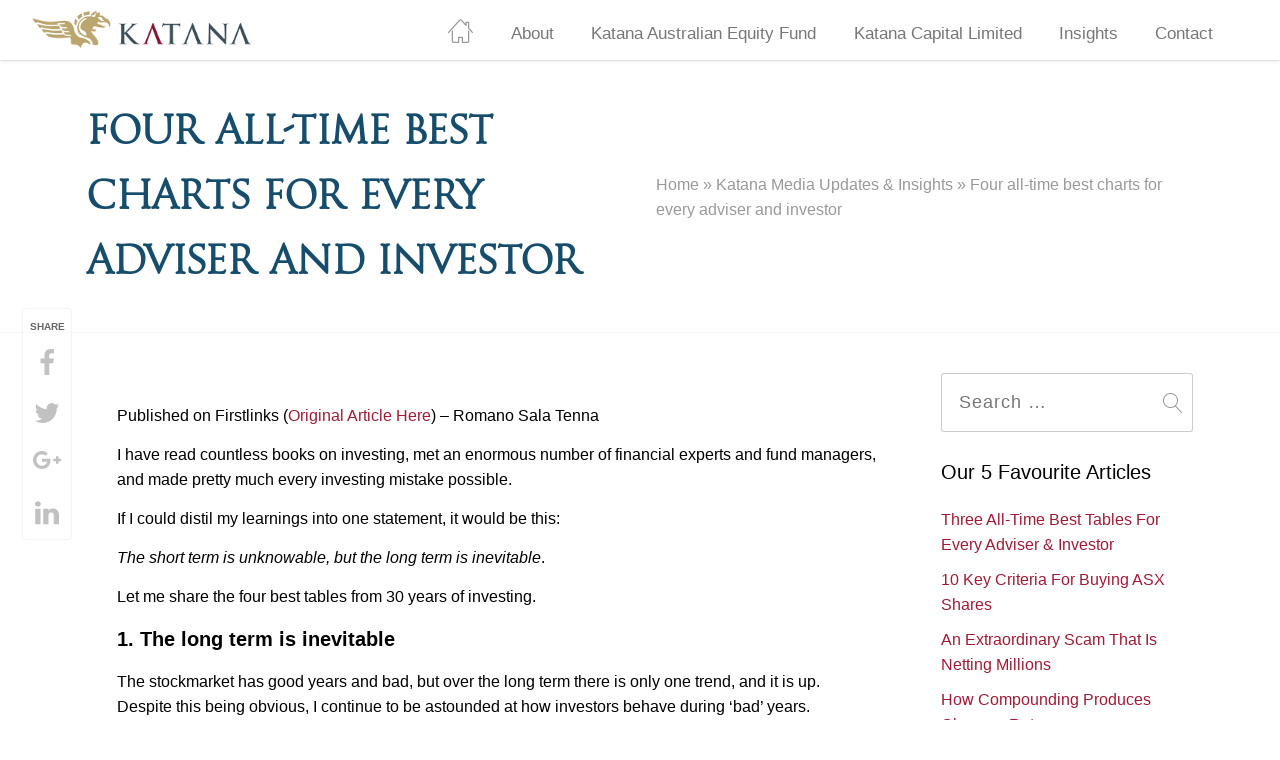

--- FILE ---
content_type: text/html; charset=UTF-8
request_url: https://katanaasset.com/four-all-time-best-charts-for-every-adviser-and-investor/
body_size: 20959
content:
<!DOCTYPE html>
<html dir="ltr" lang="en-AU" prefix="og: https://ogp.me/ns#">
<head>
	<meta charset="UTF-8">
	<meta name="viewport" content="width=device-width, initial-scale=1">
	
		<!-- All in One SEO 4.9.3 - aioseo.com -->
	<meta name="description" content="Published on Firstlinks (Original Article Here) – Romano Sala Tenna I have read countless books on investing, met an enormous number of financial experts and fund managers, and made pretty much every investing mistake possible. If I could distil my learnings into one statement, it would be this: The short term is unknowable, but the" />
	<meta name="robots" content="max-image-preview:large" />
	<meta name="author" content="Christine Fernandez"/>
	<meta name="google-site-verification" content="7s28n_gmQz2tkIm_frzUAzQhmUE48GUmRGzlTEpJLes" />
	<link rel="canonical" href="https://katanaasset.com/four-all-time-best-charts-for-every-adviser-and-investor/" />
	<meta name="generator" content="All in One SEO (AIOSEO) 4.9.3" />
		<meta property="og:locale" content="en_US" />
		<meta property="og:site_name" content="Katana Asset Management" />
		<meta property="og:type" content="article" />
		<meta property="og:title" content="Four all-time best charts for every adviser and investor - Katana Asset Management" />
		<meta property="og:description" content="Published on Firstlinks (Original Article Here) – Romano Sala Tenna I have read countless books on investing, met an enormous number of financial experts and fund managers, and made pretty much every investing mistake possible. If I could distil my learnings into one statement, it would be this: The short term is unknowable, but the" />
		<meta property="og:url" content="https://katanaasset.com/four-all-time-best-charts-for-every-adviser-and-investor/" />
		<meta property="article:published_time" content="2023-03-22T05:20:00+00:00" />
		<meta property="article:modified_time" content="2023-03-27T05:24:17+00:00" />
		<meta name="twitter:card" content="summary" />
		<meta name="twitter:title" content="Four all-time best charts for every adviser and investor - Katana Asset Management" />
		<meta name="twitter:description" content="Published on Firstlinks (Original Article Here) – Romano Sala Tenna I have read countless books on investing, met an enormous number of financial experts and fund managers, and made pretty much every investing mistake possible. If I could distil my learnings into one statement, it would be this: The short term is unknowable, but the" />
		<meta name="twitter:label1" content="Written by" />
		<meta name="twitter:data1" content="Christine Fernandez" />
		<meta name="twitter:label2" content="Est. reading time" />
		<meta name="twitter:data2" content="5 minutes" />
		<script type="application/ld+json" class="aioseo-schema">
			{"@context":"https:\/\/schema.org","@graph":[{"@type":"Article","@id":"https:\/\/katanaasset.com\/four-all-time-best-charts-for-every-adviser-and-investor\/#article","name":"Four all-time best charts for every adviser and investor - Katana Asset Management","headline":"Four all-time best charts for every adviser and investor","author":{"@id":"https:\/\/katanaasset.com\/author\/christine-fernandez\/#author"},"publisher":{"@id":"https:\/\/katanaasset.com\/#organization"},"image":{"@type":"ImageObject","url":"https:\/\/www.firstlinks.com.au\/uploads\/2023\/rst-fig1-positive-and-negative-returns.png","@id":"https:\/\/katanaasset.com\/four-all-time-best-charts-for-every-adviser-and-investor\/#articleImage"},"datePublished":"2023-03-22T13:20:00+08:00","dateModified":"2023-03-27T13:24:17+08:00","inLanguage":"en-AU","mainEntityOfPage":{"@id":"https:\/\/katanaasset.com\/four-all-time-best-charts-for-every-adviser-and-investor\/#webpage"},"isPartOf":{"@id":"https:\/\/katanaasset.com\/four-all-time-best-charts-for-every-adviser-and-investor\/#webpage"},"articleSection":"Media"},{"@type":"BreadcrumbList","@id":"https:\/\/katanaasset.com\/four-all-time-best-charts-for-every-adviser-and-investor\/#breadcrumblist","itemListElement":[{"@type":"ListItem","@id":"https:\/\/katanaasset.com#listItem","position":1,"name":"Home","item":"https:\/\/katanaasset.com","nextItem":{"@type":"ListItem","@id":"https:\/\/katanaasset.com\/category\/media\/#listItem","name":"Media"}},{"@type":"ListItem","@id":"https:\/\/katanaasset.com\/category\/media\/#listItem","position":2,"name":"Media","item":"https:\/\/katanaasset.com\/category\/media\/","nextItem":{"@type":"ListItem","@id":"https:\/\/katanaasset.com\/four-all-time-best-charts-for-every-adviser-and-investor\/#listItem","name":"Four all-time best charts for every adviser and investor"},"previousItem":{"@type":"ListItem","@id":"https:\/\/katanaasset.com#listItem","name":"Home"}},{"@type":"ListItem","@id":"https:\/\/katanaasset.com\/four-all-time-best-charts-for-every-adviser-and-investor\/#listItem","position":3,"name":"Four all-time best charts for every adviser and investor","previousItem":{"@type":"ListItem","@id":"https:\/\/katanaasset.com\/category\/media\/#listItem","name":"Media"}}]},{"@type":"Organization","@id":"https:\/\/katanaasset.com\/#organization","name":"Katana Asset Management","description":"Investing, Fund Manager, Equities, ASX","url":"https:\/\/katanaasset.com\/","sameAs":["https:\/\/facebook.com\/","https:\/\/x.com\/","https:\/\/youtube.com\/","https:\/\/linkedin.com\/in\/"]},{"@type":"Person","@id":"https:\/\/katanaasset.com\/author\/christine-fernandez\/#author","url":"https:\/\/katanaasset.com\/author\/christine-fernandez\/","name":"Christine Fernandez","image":{"@type":"ImageObject","@id":"https:\/\/katanaasset.com\/four-all-time-best-charts-for-every-adviser-and-investor\/#authorImage","url":"https:\/\/secure.gravatar.com\/avatar\/3093239028c5ca84419a7fcd9166d7830f16b8fb4afe5993936ed0e15efebb38?s=96&d=mm&r=g","width":96,"height":96,"caption":"Christine Fernandez"}},{"@type":"WebPage","@id":"https:\/\/katanaasset.com\/four-all-time-best-charts-for-every-adviser-and-investor\/#webpage","url":"https:\/\/katanaasset.com\/four-all-time-best-charts-for-every-adviser-and-investor\/","name":"Four all-time best charts for every adviser and investor - Katana Asset Management","description":"Published on Firstlinks (Original Article Here) \u2013 Romano Sala Tenna I have read countless books on investing, met an enormous number of financial experts and fund managers, and made pretty much every investing mistake possible. If I could distil my learnings into one statement, it would be this: The short term is unknowable, but the","inLanguage":"en-AU","isPartOf":{"@id":"https:\/\/katanaasset.com\/#website"},"breadcrumb":{"@id":"https:\/\/katanaasset.com\/four-all-time-best-charts-for-every-adviser-and-investor\/#breadcrumblist"},"author":{"@id":"https:\/\/katanaasset.com\/author\/christine-fernandez\/#author"},"creator":{"@id":"https:\/\/katanaasset.com\/author\/christine-fernandez\/#author"},"datePublished":"2023-03-22T13:20:00+08:00","dateModified":"2023-03-27T13:24:17+08:00"},{"@type":"WebSite","@id":"https:\/\/katanaasset.com\/#website","url":"https:\/\/katanaasset.com\/","name":"Katana Asset Management","description":"Investing, Fund Manager, Equities, ASX","inLanguage":"en-AU","publisher":{"@id":"https:\/\/katanaasset.com\/#organization"}}]}
		</script>
		<!-- All in One SEO -->


	<!-- This site is optimized with the Yoast SEO plugin v26.7 - https://yoast.com/wordpress/plugins/seo/ -->
	<title>Four all-time best charts for every adviser and investor - Katana Asset Management</title>
	<link rel="canonical" href="https://katanaasset.com/four-all-time-best-charts-for-every-adviser-and-investor/" />
	<meta property="og:locale" content="en_US" />
	<meta property="og:type" content="article" />
	<meta property="og:title" content="Four all-time best charts for every adviser and investor - Katana Asset Management" />
	<meta property="og:description" content="Published on Firstlinks (Original Article Here) – Romano Sala Tenna &hellip; Continue reading Four all-time best charts for every adviser and investor" />
	<meta property="og:url" content="https://katanaasset.com/four-all-time-best-charts-for-every-adviser-and-investor/" />
	<meta property="og:site_name" content="Katana Asset Management" />
	<meta property="article:published_time" content="2023-03-22T05:20:00+00:00" />
	<meta property="article:modified_time" content="2023-03-27T05:24:17+00:00" />
	<meta property="og:image" content="https://www.firstlinks.com.au/uploads/2023/rst-fig1-positive-and-negative-returns.png" />
	<meta name="author" content="Christine Fernandez" />
	<meta name="twitter:card" content="summary_large_image" />
	<meta name="twitter:label1" content="Written by" />
	<meta name="twitter:data1" content="Christine Fernandez" />
	<meta name="twitter:label2" content="Est. reading time" />
	<meta name="twitter:data2" content="6 minutes" />
	<script type="application/ld+json" class="yoast-schema-graph">{"@context":"https://schema.org","@graph":[{"@type":"Article","@id":"https://katanaasset.com/four-all-time-best-charts-for-every-adviser-and-investor/#article","isPartOf":{"@id":"https://katanaasset.com/four-all-time-best-charts-for-every-adviser-and-investor/"},"author":{"name":"Christine Fernandez","@id":"https://katanaasset.com/#/schema/person/a80c4b9656fcdc7478676786a9b4da94"},"headline":"Four all-time best charts for every adviser and investor","datePublished":"2023-03-22T05:20:00+00:00","dateModified":"2023-03-27T05:24:17+00:00","mainEntityOfPage":{"@id":"https://katanaasset.com/four-all-time-best-charts-for-every-adviser-and-investor/"},"wordCount":971,"commentCount":0,"image":{"@id":"https://katanaasset.com/four-all-time-best-charts-for-every-adviser-and-investor/#primaryimage"},"thumbnailUrl":"https://www.firstlinks.com.au/uploads/2023/rst-fig1-positive-and-negative-returns.png","articleSection":["Media"],"inLanguage":"en-AU","potentialAction":[{"@type":"CommentAction","name":"Comment","target":["https://katanaasset.com/four-all-time-best-charts-for-every-adviser-and-investor/#respond"]}]},{"@type":"WebPage","@id":"https://katanaasset.com/four-all-time-best-charts-for-every-adviser-and-investor/","url":"https://katanaasset.com/four-all-time-best-charts-for-every-adviser-and-investor/","name":"Four all-time best charts for every adviser and investor - Katana Asset Management","isPartOf":{"@id":"https://katanaasset.com/#website"},"primaryImageOfPage":{"@id":"https://katanaasset.com/four-all-time-best-charts-for-every-adviser-and-investor/#primaryimage"},"image":{"@id":"https://katanaasset.com/four-all-time-best-charts-for-every-adviser-and-investor/#primaryimage"},"thumbnailUrl":"https://www.firstlinks.com.au/uploads/2023/rst-fig1-positive-and-negative-returns.png","datePublished":"2023-03-22T05:20:00+00:00","dateModified":"2023-03-27T05:24:17+00:00","author":{"@id":"https://katanaasset.com/#/schema/person/a80c4b9656fcdc7478676786a9b4da94"},"breadcrumb":{"@id":"https://katanaasset.com/four-all-time-best-charts-for-every-adviser-and-investor/#breadcrumb"},"inLanguage":"en-AU","potentialAction":[{"@type":"ReadAction","target":["https://katanaasset.com/four-all-time-best-charts-for-every-adviser-and-investor/"]}]},{"@type":"ImageObject","inLanguage":"en-AU","@id":"https://katanaasset.com/four-all-time-best-charts-for-every-adviser-and-investor/#primaryimage","url":"https://www.firstlinks.com.au/uploads/2023/rst-fig1-positive-and-negative-returns.png","contentUrl":"https://www.firstlinks.com.au/uploads/2023/rst-fig1-positive-and-negative-returns.png"},{"@type":"BreadcrumbList","@id":"https://katanaasset.com/four-all-time-best-charts-for-every-adviser-and-investor/#breadcrumb","itemListElement":[{"@type":"ListItem","position":1,"name":"Home","item":"https://katanaasset.com/"},{"@type":"ListItem","position":2,"name":"Katana Media Updates &#038; Insights","item":"https://katanaasset.com/blog/"},{"@type":"ListItem","position":3,"name":"Four all-time best charts for every adviser and investor"}]},{"@type":"WebSite","@id":"https://katanaasset.com/#website","url":"https://katanaasset.com/","name":"Katana Asset Management","description":"Investing, Fund Manager, Equities, ASX","potentialAction":[{"@type":"SearchAction","target":{"@type":"EntryPoint","urlTemplate":"https://katanaasset.com/?s={search_term_string}"},"query-input":{"@type":"PropertyValueSpecification","valueRequired":true,"valueName":"search_term_string"}}],"inLanguage":"en-AU"},{"@type":"Person","@id":"https://katanaasset.com/#/schema/person/a80c4b9656fcdc7478676786a9b4da94","name":"Christine Fernandez","image":{"@type":"ImageObject","inLanguage":"en-AU","@id":"https://katanaasset.com/#/schema/person/image/","url":"https://secure.gravatar.com/avatar/3093239028c5ca84419a7fcd9166d7830f16b8fb4afe5993936ed0e15efebb38?s=96&d=mm&r=g","contentUrl":"https://secure.gravatar.com/avatar/3093239028c5ca84419a7fcd9166d7830f16b8fb4afe5993936ed0e15efebb38?s=96&d=mm&r=g","caption":"Christine Fernandez"},"sameAs":["https://katanaasset.com"],"url":"https://katanaasset.com/author/christine-fernandez/"}]}</script>
	<!-- / Yoast SEO plugin. -->


<link rel='dns-prefetch' href='//www.googletagmanager.com' />
<link rel="alternate" type="application/rss+xml" title="Katana Asset Management &raquo; Feed" href="https://katanaasset.com/feed/" />
<link rel="alternate" type="application/rss+xml" title="Katana Asset Management &raquo; Comments Feed" href="https://katanaasset.com/comments/feed/" />
<link rel="alternate" type="application/rss+xml" title="Katana Asset Management &raquo; Four all-time best charts for every adviser and investor Comments Feed" href="https://katanaasset.com/four-all-time-best-charts-for-every-adviser-and-investor/feed/" />
<link rel="alternate" title="oEmbed (JSON)" type="application/json+oembed" href="https://katanaasset.com/wp-json/oembed/1.0/embed?url=https%3A%2F%2Fkatanaasset.com%2Ffour-all-time-best-charts-for-every-adviser-and-investor%2F" />
<link rel="alternate" title="oEmbed (XML)" type="text/xml+oembed" href="https://katanaasset.com/wp-json/oembed/1.0/embed?url=https%3A%2F%2Fkatanaasset.com%2Ffour-all-time-best-charts-for-every-adviser-and-investor%2F&#038;format=xml" />
		<!-- This site uses the Google Analytics by MonsterInsights plugin v9.11.1 - Using Analytics tracking - https://www.monsterinsights.com/ -->
							<script src="//www.googletagmanager.com/gtag/js?id=G-M7SEPK0W88"  data-cfasync="false" data-wpfc-render="false" type="text/javascript" async></script>
			<script data-cfasync="false" data-wpfc-render="false" type="text/javascript">
				var mi_version = '9.11.1';
				var mi_track_user = true;
				var mi_no_track_reason = '';
								var MonsterInsightsDefaultLocations = {"page_location":"https:\/\/katanaasset.com\/four-all-time-best-charts-for-every-adviser-and-investor\/"};
								if ( typeof MonsterInsightsPrivacyGuardFilter === 'function' ) {
					var MonsterInsightsLocations = (typeof MonsterInsightsExcludeQuery === 'object') ? MonsterInsightsPrivacyGuardFilter( MonsterInsightsExcludeQuery ) : MonsterInsightsPrivacyGuardFilter( MonsterInsightsDefaultLocations );
				} else {
					var MonsterInsightsLocations = (typeof MonsterInsightsExcludeQuery === 'object') ? MonsterInsightsExcludeQuery : MonsterInsightsDefaultLocations;
				}

								var disableStrs = [
										'ga-disable-G-M7SEPK0W88',
									];

				/* Function to detect opted out users */
				function __gtagTrackerIsOptedOut() {
					for (var index = 0; index < disableStrs.length; index++) {
						if (document.cookie.indexOf(disableStrs[index] + '=true') > -1) {
							return true;
						}
					}

					return false;
				}

				/* Disable tracking if the opt-out cookie exists. */
				if (__gtagTrackerIsOptedOut()) {
					for (var index = 0; index < disableStrs.length; index++) {
						window[disableStrs[index]] = true;
					}
				}

				/* Opt-out function */
				function __gtagTrackerOptout() {
					for (var index = 0; index < disableStrs.length; index++) {
						document.cookie = disableStrs[index] + '=true; expires=Thu, 31 Dec 2099 23:59:59 UTC; path=/';
						window[disableStrs[index]] = true;
					}
				}

				if ('undefined' === typeof gaOptout) {
					function gaOptout() {
						__gtagTrackerOptout();
					}
				}
								window.dataLayer = window.dataLayer || [];

				window.MonsterInsightsDualTracker = {
					helpers: {},
					trackers: {},
				};
				if (mi_track_user) {
					function __gtagDataLayer() {
						dataLayer.push(arguments);
					}

					function __gtagTracker(type, name, parameters) {
						if (!parameters) {
							parameters = {};
						}

						if (parameters.send_to) {
							__gtagDataLayer.apply(null, arguments);
							return;
						}

						if (type === 'event') {
														parameters.send_to = monsterinsights_frontend.v4_id;
							var hookName = name;
							if (typeof parameters['event_category'] !== 'undefined') {
								hookName = parameters['event_category'] + ':' + name;
							}

							if (typeof MonsterInsightsDualTracker.trackers[hookName] !== 'undefined') {
								MonsterInsightsDualTracker.trackers[hookName](parameters);
							} else {
								__gtagDataLayer('event', name, parameters);
							}
							
						} else {
							__gtagDataLayer.apply(null, arguments);
						}
					}

					__gtagTracker('js', new Date());
					__gtagTracker('set', {
						'developer_id.dZGIzZG': true,
											});
					if ( MonsterInsightsLocations.page_location ) {
						__gtagTracker('set', MonsterInsightsLocations);
					}
										__gtagTracker('config', 'G-M7SEPK0W88', {"forceSSL":"true"} );
										window.gtag = __gtagTracker;										(function () {
						/* https://developers.google.com/analytics/devguides/collection/analyticsjs/ */
						/* ga and __gaTracker compatibility shim. */
						var noopfn = function () {
							return null;
						};
						var newtracker = function () {
							return new Tracker();
						};
						var Tracker = function () {
							return null;
						};
						var p = Tracker.prototype;
						p.get = noopfn;
						p.set = noopfn;
						p.send = function () {
							var args = Array.prototype.slice.call(arguments);
							args.unshift('send');
							__gaTracker.apply(null, args);
						};
						var __gaTracker = function () {
							var len = arguments.length;
							if (len === 0) {
								return;
							}
							var f = arguments[len - 1];
							if (typeof f !== 'object' || f === null || typeof f.hitCallback !== 'function') {
								if ('send' === arguments[0]) {
									var hitConverted, hitObject = false, action;
									if ('event' === arguments[1]) {
										if ('undefined' !== typeof arguments[3]) {
											hitObject = {
												'eventAction': arguments[3],
												'eventCategory': arguments[2],
												'eventLabel': arguments[4],
												'value': arguments[5] ? arguments[5] : 1,
											}
										}
									}
									if ('pageview' === arguments[1]) {
										if ('undefined' !== typeof arguments[2]) {
											hitObject = {
												'eventAction': 'page_view',
												'page_path': arguments[2],
											}
										}
									}
									if (typeof arguments[2] === 'object') {
										hitObject = arguments[2];
									}
									if (typeof arguments[5] === 'object') {
										Object.assign(hitObject, arguments[5]);
									}
									if ('undefined' !== typeof arguments[1].hitType) {
										hitObject = arguments[1];
										if ('pageview' === hitObject.hitType) {
											hitObject.eventAction = 'page_view';
										}
									}
									if (hitObject) {
										action = 'timing' === arguments[1].hitType ? 'timing_complete' : hitObject.eventAction;
										hitConverted = mapArgs(hitObject);
										__gtagTracker('event', action, hitConverted);
									}
								}
								return;
							}

							function mapArgs(args) {
								var arg, hit = {};
								var gaMap = {
									'eventCategory': 'event_category',
									'eventAction': 'event_action',
									'eventLabel': 'event_label',
									'eventValue': 'event_value',
									'nonInteraction': 'non_interaction',
									'timingCategory': 'event_category',
									'timingVar': 'name',
									'timingValue': 'value',
									'timingLabel': 'event_label',
									'page': 'page_path',
									'location': 'page_location',
									'title': 'page_title',
									'referrer' : 'page_referrer',
								};
								for (arg in args) {
																		if (!(!args.hasOwnProperty(arg) || !gaMap.hasOwnProperty(arg))) {
										hit[gaMap[arg]] = args[arg];
									} else {
										hit[arg] = args[arg];
									}
								}
								return hit;
							}

							try {
								f.hitCallback();
							} catch (ex) {
							}
						};
						__gaTracker.create = newtracker;
						__gaTracker.getByName = newtracker;
						__gaTracker.getAll = function () {
							return [];
						};
						__gaTracker.remove = noopfn;
						__gaTracker.loaded = true;
						window['__gaTracker'] = __gaTracker;
					})();
									} else {
										console.log("");
					(function () {
						function __gtagTracker() {
							return null;
						}

						window['__gtagTracker'] = __gtagTracker;
						window['gtag'] = __gtagTracker;
					})();
									}
			</script>
							<!-- / Google Analytics by MonsterInsights -->
		<style id='wp-img-auto-sizes-contain-inline-css' type='text/css'>
img:is([sizes=auto i],[sizes^="auto," i]){contain-intrinsic-size:3000px 1500px}
/*# sourceURL=wp-img-auto-sizes-contain-inline-css */
</style>
<style id='wp-emoji-styles-inline-css' type='text/css'>

	img.wp-smiley, img.emoji {
		display: inline !important;
		border: none !important;
		box-shadow: none !important;
		height: 1em !important;
		width: 1em !important;
		margin: 0 0.07em !important;
		vertical-align: -0.1em !important;
		background: none !important;
		padding: 0 !important;
	}
/*# sourceURL=wp-emoji-styles-inline-css */
</style>
<style id='wp-block-library-inline-css' type='text/css'>
:root{--wp-block-synced-color:#7a00df;--wp-block-synced-color--rgb:122,0,223;--wp-bound-block-color:var(--wp-block-synced-color);--wp-editor-canvas-background:#ddd;--wp-admin-theme-color:#007cba;--wp-admin-theme-color--rgb:0,124,186;--wp-admin-theme-color-darker-10:#006ba1;--wp-admin-theme-color-darker-10--rgb:0,107,160.5;--wp-admin-theme-color-darker-20:#005a87;--wp-admin-theme-color-darker-20--rgb:0,90,135;--wp-admin-border-width-focus:2px}@media (min-resolution:192dpi){:root{--wp-admin-border-width-focus:1.5px}}.wp-element-button{cursor:pointer}:root .has-very-light-gray-background-color{background-color:#eee}:root .has-very-dark-gray-background-color{background-color:#313131}:root .has-very-light-gray-color{color:#eee}:root .has-very-dark-gray-color{color:#313131}:root .has-vivid-green-cyan-to-vivid-cyan-blue-gradient-background{background:linear-gradient(135deg,#00d084,#0693e3)}:root .has-purple-crush-gradient-background{background:linear-gradient(135deg,#34e2e4,#4721fb 50%,#ab1dfe)}:root .has-hazy-dawn-gradient-background{background:linear-gradient(135deg,#faaca8,#dad0ec)}:root .has-subdued-olive-gradient-background{background:linear-gradient(135deg,#fafae1,#67a671)}:root .has-atomic-cream-gradient-background{background:linear-gradient(135deg,#fdd79a,#004a59)}:root .has-nightshade-gradient-background{background:linear-gradient(135deg,#330968,#31cdcf)}:root .has-midnight-gradient-background{background:linear-gradient(135deg,#020381,#2874fc)}:root{--wp--preset--font-size--normal:16px;--wp--preset--font-size--huge:42px}.has-regular-font-size{font-size:1em}.has-larger-font-size{font-size:2.625em}.has-normal-font-size{font-size:var(--wp--preset--font-size--normal)}.has-huge-font-size{font-size:var(--wp--preset--font-size--huge)}.has-text-align-center{text-align:center}.has-text-align-left{text-align:left}.has-text-align-right{text-align:right}.has-fit-text{white-space:nowrap!important}#end-resizable-editor-section{display:none}.aligncenter{clear:both}.items-justified-left{justify-content:flex-start}.items-justified-center{justify-content:center}.items-justified-right{justify-content:flex-end}.items-justified-space-between{justify-content:space-between}.screen-reader-text{border:0;clip-path:inset(50%);height:1px;margin:-1px;overflow:hidden;padding:0;position:absolute;width:1px;word-wrap:normal!important}.screen-reader-text:focus{background-color:#ddd;clip-path:none;color:#444;display:block;font-size:1em;height:auto;left:5px;line-height:normal;padding:15px 23px 14px;text-decoration:none;top:5px;width:auto;z-index:100000}html :where(.has-border-color){border-style:solid}html :where([style*=border-top-color]){border-top-style:solid}html :where([style*=border-right-color]){border-right-style:solid}html :where([style*=border-bottom-color]){border-bottom-style:solid}html :where([style*=border-left-color]){border-left-style:solid}html :where([style*=border-width]){border-style:solid}html :where([style*=border-top-width]){border-top-style:solid}html :where([style*=border-right-width]){border-right-style:solid}html :where([style*=border-bottom-width]){border-bottom-style:solid}html :where([style*=border-left-width]){border-left-style:solid}html :where(img[class*=wp-image-]){height:auto;max-width:100%}:where(figure){margin:0 0 1em}html :where(.is-position-sticky){--wp-admin--admin-bar--position-offset:var(--wp-admin--admin-bar--height,0px)}@media screen and (max-width:600px){html :where(.is-position-sticky){--wp-admin--admin-bar--position-offset:0px}}

/*# sourceURL=wp-block-library-inline-css */
</style><style id='wp-block-image-inline-css' type='text/css'>
.wp-block-image>a,.wp-block-image>figure>a{display:inline-block}.wp-block-image img{box-sizing:border-box;height:auto;max-width:100%;vertical-align:bottom}@media not (prefers-reduced-motion){.wp-block-image img.hide{visibility:hidden}.wp-block-image img.show{animation:show-content-image .4s}}.wp-block-image[style*=border-radius] img,.wp-block-image[style*=border-radius]>a{border-radius:inherit}.wp-block-image.has-custom-border img{box-sizing:border-box}.wp-block-image.aligncenter{text-align:center}.wp-block-image.alignfull>a,.wp-block-image.alignwide>a{width:100%}.wp-block-image.alignfull img,.wp-block-image.alignwide img{height:auto;width:100%}.wp-block-image .aligncenter,.wp-block-image .alignleft,.wp-block-image .alignright,.wp-block-image.aligncenter,.wp-block-image.alignleft,.wp-block-image.alignright{display:table}.wp-block-image .aligncenter>figcaption,.wp-block-image .alignleft>figcaption,.wp-block-image .alignright>figcaption,.wp-block-image.aligncenter>figcaption,.wp-block-image.alignleft>figcaption,.wp-block-image.alignright>figcaption{caption-side:bottom;display:table-caption}.wp-block-image .alignleft{float:left;margin:.5em 1em .5em 0}.wp-block-image .alignright{float:right;margin:.5em 0 .5em 1em}.wp-block-image .aligncenter{margin-left:auto;margin-right:auto}.wp-block-image :where(figcaption){margin-bottom:1em;margin-top:.5em}.wp-block-image.is-style-circle-mask img{border-radius:9999px}@supports ((-webkit-mask-image:none) or (mask-image:none)) or (-webkit-mask-image:none){.wp-block-image.is-style-circle-mask img{border-radius:0;-webkit-mask-image:url('data:image/svg+xml;utf8,<svg viewBox="0 0 100 100" xmlns="http://www.w3.org/2000/svg"><circle cx="50" cy="50" r="50"/></svg>');mask-image:url('data:image/svg+xml;utf8,<svg viewBox="0 0 100 100" xmlns="http://www.w3.org/2000/svg"><circle cx="50" cy="50" r="50"/></svg>');mask-mode:alpha;-webkit-mask-position:center;mask-position:center;-webkit-mask-repeat:no-repeat;mask-repeat:no-repeat;-webkit-mask-size:contain;mask-size:contain}}:root :where(.wp-block-image.is-style-rounded img,.wp-block-image .is-style-rounded img){border-radius:9999px}.wp-block-image figure{margin:0}.wp-lightbox-container{display:flex;flex-direction:column;position:relative}.wp-lightbox-container img{cursor:zoom-in}.wp-lightbox-container img:hover+button{opacity:1}.wp-lightbox-container button{align-items:center;backdrop-filter:blur(16px) saturate(180%);background-color:#5a5a5a40;border:none;border-radius:4px;cursor:zoom-in;display:flex;height:20px;justify-content:center;opacity:0;padding:0;position:absolute;right:16px;text-align:center;top:16px;width:20px;z-index:100}@media not (prefers-reduced-motion){.wp-lightbox-container button{transition:opacity .2s ease}}.wp-lightbox-container button:focus-visible{outline:3px auto #5a5a5a40;outline:3px auto -webkit-focus-ring-color;outline-offset:3px}.wp-lightbox-container button:hover{cursor:pointer;opacity:1}.wp-lightbox-container button:focus{opacity:1}.wp-lightbox-container button:focus,.wp-lightbox-container button:hover,.wp-lightbox-container button:not(:hover):not(:active):not(.has-background){background-color:#5a5a5a40;border:none}.wp-lightbox-overlay{box-sizing:border-box;cursor:zoom-out;height:100vh;left:0;overflow:hidden;position:fixed;top:0;visibility:hidden;width:100%;z-index:100000}.wp-lightbox-overlay .close-button{align-items:center;cursor:pointer;display:flex;justify-content:center;min-height:40px;min-width:40px;padding:0;position:absolute;right:calc(env(safe-area-inset-right) + 16px);top:calc(env(safe-area-inset-top) + 16px);z-index:5000000}.wp-lightbox-overlay .close-button:focus,.wp-lightbox-overlay .close-button:hover,.wp-lightbox-overlay .close-button:not(:hover):not(:active):not(.has-background){background:none;border:none}.wp-lightbox-overlay .lightbox-image-container{height:var(--wp--lightbox-container-height);left:50%;overflow:hidden;position:absolute;top:50%;transform:translate(-50%,-50%);transform-origin:top left;width:var(--wp--lightbox-container-width);z-index:9999999999}.wp-lightbox-overlay .wp-block-image{align-items:center;box-sizing:border-box;display:flex;height:100%;justify-content:center;margin:0;position:relative;transform-origin:0 0;width:100%;z-index:3000000}.wp-lightbox-overlay .wp-block-image img{height:var(--wp--lightbox-image-height);min-height:var(--wp--lightbox-image-height);min-width:var(--wp--lightbox-image-width);width:var(--wp--lightbox-image-width)}.wp-lightbox-overlay .wp-block-image figcaption{display:none}.wp-lightbox-overlay button{background:none;border:none}.wp-lightbox-overlay .scrim{background-color:#fff;height:100%;opacity:.9;position:absolute;width:100%;z-index:2000000}.wp-lightbox-overlay.active{visibility:visible}@media not (prefers-reduced-motion){.wp-lightbox-overlay.active{animation:turn-on-visibility .25s both}.wp-lightbox-overlay.active img{animation:turn-on-visibility .35s both}.wp-lightbox-overlay.show-closing-animation:not(.active){animation:turn-off-visibility .35s both}.wp-lightbox-overlay.show-closing-animation:not(.active) img{animation:turn-off-visibility .25s both}.wp-lightbox-overlay.zoom.active{animation:none;opacity:1;visibility:visible}.wp-lightbox-overlay.zoom.active .lightbox-image-container{animation:lightbox-zoom-in .4s}.wp-lightbox-overlay.zoom.active .lightbox-image-container img{animation:none}.wp-lightbox-overlay.zoom.active .scrim{animation:turn-on-visibility .4s forwards}.wp-lightbox-overlay.zoom.show-closing-animation:not(.active){animation:none}.wp-lightbox-overlay.zoom.show-closing-animation:not(.active) .lightbox-image-container{animation:lightbox-zoom-out .4s}.wp-lightbox-overlay.zoom.show-closing-animation:not(.active) .lightbox-image-container img{animation:none}.wp-lightbox-overlay.zoom.show-closing-animation:not(.active) .scrim{animation:turn-off-visibility .4s forwards}}@keyframes show-content-image{0%{visibility:hidden}99%{visibility:hidden}to{visibility:visible}}@keyframes turn-on-visibility{0%{opacity:0}to{opacity:1}}@keyframes turn-off-visibility{0%{opacity:1;visibility:visible}99%{opacity:0;visibility:visible}to{opacity:0;visibility:hidden}}@keyframes lightbox-zoom-in{0%{transform:translate(calc((-100vw + var(--wp--lightbox-scrollbar-width))/2 + var(--wp--lightbox-initial-left-position)),calc(-50vh + var(--wp--lightbox-initial-top-position))) scale(var(--wp--lightbox-scale))}to{transform:translate(-50%,-50%) scale(1)}}@keyframes lightbox-zoom-out{0%{transform:translate(-50%,-50%) scale(1);visibility:visible}99%{visibility:visible}to{transform:translate(calc((-100vw + var(--wp--lightbox-scrollbar-width))/2 + var(--wp--lightbox-initial-left-position)),calc(-50vh + var(--wp--lightbox-initial-top-position))) scale(var(--wp--lightbox-scale));visibility:hidden}}
/*# sourceURL=https://katanaasset.com/wp-includes/blocks/image/style.min.css */
</style>
<style id='wp-block-group-inline-css' type='text/css'>
.wp-block-group{box-sizing:border-box}:where(.wp-block-group.wp-block-group-is-layout-constrained){position:relative}
/*# sourceURL=https://katanaasset.com/wp-includes/blocks/group/style.min.css */
</style>
<style id='global-styles-inline-css' type='text/css'>
:root{--wp--preset--aspect-ratio--square: 1;--wp--preset--aspect-ratio--4-3: 4/3;--wp--preset--aspect-ratio--3-4: 3/4;--wp--preset--aspect-ratio--3-2: 3/2;--wp--preset--aspect-ratio--2-3: 2/3;--wp--preset--aspect-ratio--16-9: 16/9;--wp--preset--aspect-ratio--9-16: 9/16;--wp--preset--color--black: #000000;--wp--preset--color--cyan-bluish-gray: #abb8c3;--wp--preset--color--white: #ffffff;--wp--preset--color--pale-pink: #f78da7;--wp--preset--color--vivid-red: #cf2e2e;--wp--preset--color--luminous-vivid-orange: #ff6900;--wp--preset--color--luminous-vivid-amber: #fcb900;--wp--preset--color--light-green-cyan: #7bdcb5;--wp--preset--color--vivid-green-cyan: #00d084;--wp--preset--color--pale-cyan-blue: #8ed1fc;--wp--preset--color--vivid-cyan-blue: #0693e3;--wp--preset--color--vivid-purple: #9b51e0;--wp--preset--gradient--vivid-cyan-blue-to-vivid-purple: linear-gradient(135deg,rgb(6,147,227) 0%,rgb(155,81,224) 100%);--wp--preset--gradient--light-green-cyan-to-vivid-green-cyan: linear-gradient(135deg,rgb(122,220,180) 0%,rgb(0,208,130) 100%);--wp--preset--gradient--luminous-vivid-amber-to-luminous-vivid-orange: linear-gradient(135deg,rgb(252,185,0) 0%,rgb(255,105,0) 100%);--wp--preset--gradient--luminous-vivid-orange-to-vivid-red: linear-gradient(135deg,rgb(255,105,0) 0%,rgb(207,46,46) 100%);--wp--preset--gradient--very-light-gray-to-cyan-bluish-gray: linear-gradient(135deg,rgb(238,238,238) 0%,rgb(169,184,195) 100%);--wp--preset--gradient--cool-to-warm-spectrum: linear-gradient(135deg,rgb(74,234,220) 0%,rgb(151,120,209) 20%,rgb(207,42,186) 40%,rgb(238,44,130) 60%,rgb(251,105,98) 80%,rgb(254,248,76) 100%);--wp--preset--gradient--blush-light-purple: linear-gradient(135deg,rgb(255,206,236) 0%,rgb(152,150,240) 100%);--wp--preset--gradient--blush-bordeaux: linear-gradient(135deg,rgb(254,205,165) 0%,rgb(254,45,45) 50%,rgb(107,0,62) 100%);--wp--preset--gradient--luminous-dusk: linear-gradient(135deg,rgb(255,203,112) 0%,rgb(199,81,192) 50%,rgb(65,88,208) 100%);--wp--preset--gradient--pale-ocean: linear-gradient(135deg,rgb(255,245,203) 0%,rgb(182,227,212) 50%,rgb(51,167,181) 100%);--wp--preset--gradient--electric-grass: linear-gradient(135deg,rgb(202,248,128) 0%,rgb(113,206,126) 100%);--wp--preset--gradient--midnight: linear-gradient(135deg,rgb(2,3,129) 0%,rgb(40,116,252) 100%);--wp--preset--font-size--small: 13px;--wp--preset--font-size--medium: 20px;--wp--preset--font-size--large: 36px;--wp--preset--font-size--x-large: 42px;--wp--preset--spacing--20: 0.44rem;--wp--preset--spacing--30: 0.67rem;--wp--preset--spacing--40: 1rem;--wp--preset--spacing--50: 1.5rem;--wp--preset--spacing--60: 2.25rem;--wp--preset--spacing--70: 3.38rem;--wp--preset--spacing--80: 5.06rem;--wp--preset--shadow--natural: 6px 6px 9px rgba(0, 0, 0, 0.2);--wp--preset--shadow--deep: 12px 12px 50px rgba(0, 0, 0, 0.4);--wp--preset--shadow--sharp: 6px 6px 0px rgba(0, 0, 0, 0.2);--wp--preset--shadow--outlined: 6px 6px 0px -3px rgb(255, 255, 255), 6px 6px rgb(0, 0, 0);--wp--preset--shadow--crisp: 6px 6px 0px rgb(0, 0, 0);}:where(.is-layout-flex){gap: 0.5em;}:where(.is-layout-grid){gap: 0.5em;}body .is-layout-flex{display: flex;}.is-layout-flex{flex-wrap: wrap;align-items: center;}.is-layout-flex > :is(*, div){margin: 0;}body .is-layout-grid{display: grid;}.is-layout-grid > :is(*, div){margin: 0;}:where(.wp-block-columns.is-layout-flex){gap: 2em;}:where(.wp-block-columns.is-layout-grid){gap: 2em;}:where(.wp-block-post-template.is-layout-flex){gap: 1.25em;}:where(.wp-block-post-template.is-layout-grid){gap: 1.25em;}.has-black-color{color: var(--wp--preset--color--black) !important;}.has-cyan-bluish-gray-color{color: var(--wp--preset--color--cyan-bluish-gray) !important;}.has-white-color{color: var(--wp--preset--color--white) !important;}.has-pale-pink-color{color: var(--wp--preset--color--pale-pink) !important;}.has-vivid-red-color{color: var(--wp--preset--color--vivid-red) !important;}.has-luminous-vivid-orange-color{color: var(--wp--preset--color--luminous-vivid-orange) !important;}.has-luminous-vivid-amber-color{color: var(--wp--preset--color--luminous-vivid-amber) !important;}.has-light-green-cyan-color{color: var(--wp--preset--color--light-green-cyan) !important;}.has-vivid-green-cyan-color{color: var(--wp--preset--color--vivid-green-cyan) !important;}.has-pale-cyan-blue-color{color: var(--wp--preset--color--pale-cyan-blue) !important;}.has-vivid-cyan-blue-color{color: var(--wp--preset--color--vivid-cyan-blue) !important;}.has-vivid-purple-color{color: var(--wp--preset--color--vivid-purple) !important;}.has-black-background-color{background-color: var(--wp--preset--color--black) !important;}.has-cyan-bluish-gray-background-color{background-color: var(--wp--preset--color--cyan-bluish-gray) !important;}.has-white-background-color{background-color: var(--wp--preset--color--white) !important;}.has-pale-pink-background-color{background-color: var(--wp--preset--color--pale-pink) !important;}.has-vivid-red-background-color{background-color: var(--wp--preset--color--vivid-red) !important;}.has-luminous-vivid-orange-background-color{background-color: var(--wp--preset--color--luminous-vivid-orange) !important;}.has-luminous-vivid-amber-background-color{background-color: var(--wp--preset--color--luminous-vivid-amber) !important;}.has-light-green-cyan-background-color{background-color: var(--wp--preset--color--light-green-cyan) !important;}.has-vivid-green-cyan-background-color{background-color: var(--wp--preset--color--vivid-green-cyan) !important;}.has-pale-cyan-blue-background-color{background-color: var(--wp--preset--color--pale-cyan-blue) !important;}.has-vivid-cyan-blue-background-color{background-color: var(--wp--preset--color--vivid-cyan-blue) !important;}.has-vivid-purple-background-color{background-color: var(--wp--preset--color--vivid-purple) !important;}.has-black-border-color{border-color: var(--wp--preset--color--black) !important;}.has-cyan-bluish-gray-border-color{border-color: var(--wp--preset--color--cyan-bluish-gray) !important;}.has-white-border-color{border-color: var(--wp--preset--color--white) !important;}.has-pale-pink-border-color{border-color: var(--wp--preset--color--pale-pink) !important;}.has-vivid-red-border-color{border-color: var(--wp--preset--color--vivid-red) !important;}.has-luminous-vivid-orange-border-color{border-color: var(--wp--preset--color--luminous-vivid-orange) !important;}.has-luminous-vivid-amber-border-color{border-color: var(--wp--preset--color--luminous-vivid-amber) !important;}.has-light-green-cyan-border-color{border-color: var(--wp--preset--color--light-green-cyan) !important;}.has-vivid-green-cyan-border-color{border-color: var(--wp--preset--color--vivid-green-cyan) !important;}.has-pale-cyan-blue-border-color{border-color: var(--wp--preset--color--pale-cyan-blue) !important;}.has-vivid-cyan-blue-border-color{border-color: var(--wp--preset--color--vivid-cyan-blue) !important;}.has-vivid-purple-border-color{border-color: var(--wp--preset--color--vivid-purple) !important;}.has-vivid-cyan-blue-to-vivid-purple-gradient-background{background: var(--wp--preset--gradient--vivid-cyan-blue-to-vivid-purple) !important;}.has-light-green-cyan-to-vivid-green-cyan-gradient-background{background: var(--wp--preset--gradient--light-green-cyan-to-vivid-green-cyan) !important;}.has-luminous-vivid-amber-to-luminous-vivid-orange-gradient-background{background: var(--wp--preset--gradient--luminous-vivid-amber-to-luminous-vivid-orange) !important;}.has-luminous-vivid-orange-to-vivid-red-gradient-background{background: var(--wp--preset--gradient--luminous-vivid-orange-to-vivid-red) !important;}.has-very-light-gray-to-cyan-bluish-gray-gradient-background{background: var(--wp--preset--gradient--very-light-gray-to-cyan-bluish-gray) !important;}.has-cool-to-warm-spectrum-gradient-background{background: var(--wp--preset--gradient--cool-to-warm-spectrum) !important;}.has-blush-light-purple-gradient-background{background: var(--wp--preset--gradient--blush-light-purple) !important;}.has-blush-bordeaux-gradient-background{background: var(--wp--preset--gradient--blush-bordeaux) !important;}.has-luminous-dusk-gradient-background{background: var(--wp--preset--gradient--luminous-dusk) !important;}.has-pale-ocean-gradient-background{background: var(--wp--preset--gradient--pale-ocean) !important;}.has-electric-grass-gradient-background{background: var(--wp--preset--gradient--electric-grass) !important;}.has-midnight-gradient-background{background: var(--wp--preset--gradient--midnight) !important;}.has-small-font-size{font-size: var(--wp--preset--font-size--small) !important;}.has-medium-font-size{font-size: var(--wp--preset--font-size--medium) !important;}.has-large-font-size{font-size: var(--wp--preset--font-size--large) !important;}.has-x-large-font-size{font-size: var(--wp--preset--font-size--x-large) !important;}
/*# sourceURL=global-styles-inline-css */
</style>

<style id='classic-theme-styles-inline-css' type='text/css'>
/*! This file is auto-generated */
.wp-block-button__link{color:#fff;background-color:#32373c;border-radius:9999px;box-shadow:none;text-decoration:none;padding:calc(.667em + 2px) calc(1.333em + 2px);font-size:1.125em}.wp-block-file__button{background:#32373c;color:#fff;text-decoration:none}
/*# sourceURL=/wp-includes/css/classic-themes.min.css */
</style>
<link rel='stylesheet' id='base-parent-css' href='https://katanaasset.com/wp-content/themes/trisense/style.css?ver=1.1.3.3' type='text/css' media='all' />
<link rel='stylesheet' id='base-css' href='https://katanaasset.com/wp-content/themes/trisense-child/style.css?ver=1.1.3.3' type='text/css' media='all' />
<link rel='stylesheet' id='trisense-megamenu-css' href='https://katanaasset.com/wp-content/plugins/trisense-megamenu/trisense-megamenu.css?ver=6.9' type='text/css' media='all' />
<link rel='stylesheet' id='wp-block-paragraph-css' href='https://katanaasset.com/wp-includes/blocks/paragraph/style.min.css?ver=6.9' type='text/css' media='all' />
<link rel='stylesheet' id='wp-block-heading-css' href='https://katanaasset.com/wp-includes/blocks/heading/style.min.css?ver=6.9' type='text/css' media='all' />
<script type="text/javascript" src="https://katanaasset.com/wp-content/plugins/google-analytics-for-wordpress/assets/js/frontend-gtag.js?ver=9.11.1" id="monsterinsights-frontend-script-js" async="async" data-wp-strategy="async"></script>
<script data-cfasync="false" data-wpfc-render="false" type="text/javascript" id='monsterinsights-frontend-script-js-extra'>/* <![CDATA[ */
var monsterinsights_frontend = {"js_events_tracking":"true","download_extensions":"doc,pdf,ppt,zip,xls,docx,pptx,xlsx","inbound_paths":"[]","home_url":"https:\/\/katanaasset.com","hash_tracking":"false","v4_id":"G-M7SEPK0W88"};/* ]]> */
</script>
<script type="text/javascript" src="https://katanaasset.com/wp-includes/js/jquery/jquery.min.js?ver=3.7.1" id="jquery-core-js"></script>
<script type="text/javascript" src="https://katanaasset.com/wp-includes/js/jquery/jquery-migrate.min.js?ver=3.4.1" id="jquery-migrate-js"></script>
<link rel="https://api.w.org/" href="https://katanaasset.com/wp-json/" /><link rel="alternate" title="JSON" type="application/json" href="https://katanaasset.com/wp-json/wp/v2/posts/2620" /><link rel='shortlink' href='https://katanaasset.com/?p=2620' />
<meta name="generator" content="Site Kit by Google 1.168.0" /><!-- Hotjar Tracking Code for https://katanaasset.com/ -->
<script>
    (function(h,o,t,j,a,r){
        h.hj=h.hj||function(){(h.hj.q=h.hj.q||[]).push(arguments)};
        h._hjSettings={hjid:259897,hjsv:5};
        a=o.getElementsByTagName('head')[0];
        r=o.createElement('script');r.async=1;
        r.src=t+h._hjSettings.hjid+j+h._hjSettings.hjsv;
        a.appendChild(r);
    })(window,document,'//static.hotjar.com/c/hotjar-','.js?sv=');
</script><!-- Stream WordPress user activity plugin v4.1.1 -->
<link rel="icon" href="https://katanaasset.com/wp-content/uploads/2016/04/cropped-favicon-150x150.png" sizes="32x32" />
<link rel="icon" href="https://katanaasset.com/wp-content/uploads/2016/04/cropped-favicon-300x300.png" sizes="192x192" />
<link rel="apple-touch-icon" href="https://katanaasset.com/wp-content/uploads/2016/04/cropped-favicon-300x300.png" />
<meta name="msapplication-TileImage" content="https://katanaasset.com/wp-content/uploads/2016/04/cropped-favicon-300x300.png" />
</head>
<body class="wp-singular post-template-default single single-post postid-2620 single-format-standard wp-theme-trisense wp-child-theme-trisense-child header-fixed  header-color">
<div id="page" class="site">
	<a class="skip-link screen-reader-text js-scroll" href="#content">Skip to content</a>
	
<header id="tri-header" class="header clearfix">
	<div class="container">
		<div class="row middle-md">
			<div style="margin-top: 10px">
				<a class="logo" href="https://katanaasset.com/" rel="home">
					<img src="https://katanaasset.com/wp-content/uploads/2016/05/Katana-L.png" alt="Katana Asset Management" title="Katana Asset Management" />				</a>
			</div>
			<div class="col-md">
				<nav class="tri-menu col"><ul id="menu-main-menu" class="menu"><li id="menu-item-11" class="menu-item menu-item-type-post_type menu-item-object-page menu-item-home menu-item-11"><a href="https://katanaasset.com/" title="Home"><svg xmlns="http://www.w3.org/2000/svg" width="25" viewBox="0 0 20 20" fill="#999"><path d="M.5 12c-.12 0-.24-.043-.335-.129-.205-.185-.221-.501-.035-.706l8.829-9.758c.274-.303.644-.47 1.042-.47.397 0 .767.167 1.042.47l2.965 3.277-.007-1.18c-.001-.133.052-.261.145-.355s.221-.147.355-.147h2c.276 0 .5.224.5.5v4.492l2.871 3.173c.185.205.169.521-.035.706s-.521.169-.706-.035l-3-3.316c-.083-.092-.129-.212-.129-.335v-4.184h-.997l.011 1.986c.001.207-.126.394-.319.469s-.413.023-.552-.131l-3.843-4.247c-.082-.091-.189-.141-.3-.141s-.218.05-.3.141l-8.829 9.758c-.099.109-.235.165-.371.165zm15 8h-4c-.276 0-.5-.224-.5-.5v-3.5h-2v3.5c0 .276-.224.5-.5.5h-4c-.827 0-1.5-.673-1.5-1.5v-8c0-.276.224-.5.5-.5s.5.224.5.5v8c0 .276.224.5.5.5h3.5v-3.5c0-.276.224-.5.5-.5h3c.276 0 .5.224.5.5v3.5h3.5c.276 0 .5-.224.5-.5v-8c0-.276.224-.5.5-.5s.5.224.5.5v8c0 .827-.673 1.5-1.5 1.5z"/></svg></a></li>
<li id="menu-item-16" class="menu-item menu-item-type-post_type menu-item-object-page menu-item-has-children menu-item-16"><a href="https://katanaasset.com/about/">About</a>
<ul class="sub-menu">
	<li id="menu-item-1381" class="menu-item menu-item-type-custom menu-item-object-custom menu-item-1381"><a href="/about/#investment-approach">Investment Approach</a></li>
	<li id="menu-item-1382" class="menu-item menu-item-type-custom menu-item-object-custom menu-item-1382"><a href="/about/#core-beliefs">Core Beliefs</a></li>
	<li id="menu-item-1383" class="menu-item menu-item-type-custom menu-item-object-custom menu-item-1383"><a href="https://www.olivia123.com/katana-asset-management-ltd/katana-australian-equity-fund.php">Invest Now</a></li>
	<li id="menu-item-1384" class="menu-item menu-item-type-custom menu-item-object-custom menu-item-1384"><a href="/about/#meet-the-team">Katana Team</a></li>
	<li id="menu-item-1385" class="menu-item menu-item-type-custom menu-item-object-custom menu-item-1385"><a href="/about/#alignment-respect">Alignment</a></li>
	<li id="menu-item-1386" class="menu-item menu-item-type-custom menu-item-object-custom menu-item-1386"><a href="/about/#cta">Subscribe Now</a></li>
</ul>
</li>
<li id="menu-item-198" class="menu-item menu-item-type-post_type menu-item-object-page menu-item-has-children menu-item-198"><a href="https://katanaasset.com/katana-australian-equity-funds/">Katana Australian Equity Fund</a>
<ul class="sub-menu">
	<li id="menu-item-1388" class="menu-item menu-item-type-custom menu-item-object-custom menu-item-1388"><a href="/katana-australian-equity-funds/#katana-performance">Performance</a></li>
	<li id="menu-item-1389" class="menu-item menu-item-type-custom menu-item-object-custom menu-item-1389"><a href="/katana-australian-equity-funds/#daily-price">Daily Unit Prices</a></li>
	<li id="menu-item-1390" class="menu-item menu-item-type-custom menu-item-object-custom menu-item-1390"><a href="/katana-australian-equity-funds/#fund-updates">Fund Updates</a></li>
	<li id="menu-item-1391" class="menu-item menu-item-type-custom menu-item-object-custom menu-item-1391"><a href="/katana-australian-equity-funds/#monthly-unit-price">Monthly Unit Prices</a></li>
	<li id="menu-item-2046" class="menu-item menu-item-type-custom menu-item-object-custom menu-item-2046"><a href="/katana-australian-equity-funds/#annual-distribution">Annual Distribution</a></li>
	<li id="menu-item-1392" class="menu-item menu-item-type-custom menu-item-object-custom menu-item-1392"><a href="/katana-australian-equity-funds/#core-values">Core Values</a></li>
	<li id="menu-item-1393" class="menu-item menu-item-type-custom menu-item-object-custom menu-item-1393"><a href="/katana-australian-equity-funds/#cta">Invest Now</a></li>
	<li id="menu-item-1398" class="menu-item menu-item-type-custom menu-item-object-custom menu-item-1398"><a href="/katana-australian-equity-funds/#platforms">Platforms</a></li>
	<li id="menu-item-1460" class="menu-item menu-item-type-custom menu-item-object-custom menu-item-1460"><a href="https://katanaasset.com/katana-australian-equity-funds/#sqm-ratings">SQM Rating Report</a></li>
</ul>
</li>
<li id="menu-item-199" class="menu-item menu-item-type-post_type menu-item-object-page menu-item-has-children menu-item-199"><a href="https://katanaasset.com/katana-capital-limited/">Katana Capital Limited</a>
<ul class="sub-menu">
	<li id="menu-item-250" class="menu-item menu-item-type-custom menu-item-object-custom menu-item-250"><a href="/katana-capital-limited/#how-to-invest">How to Invest</a></li>
	<li id="menu-item-249" class="menu-item menu-item-type-custom menu-item-object-custom menu-item-249"><a href="/katana-capital-limited/#latest-presentations">Latest Presentations</a></li>
	<li id="menu-item-1730" class="menu-item menu-item-type-custom menu-item-object-custom menu-item-1730"><a href="/katana-capital-limited/#agm-notices">AGM Notices</a></li>
	<li id="menu-item-256" class="menu-item menu-item-type-custom menu-item-object-custom menu-item-256"><a href="/katana-capital-limited/#net-tangible-assets">Net Tangible Assets</a></li>
	<li id="menu-item-251" class="menu-item menu-item-type-custom menu-item-object-custom menu-item-251"><a href="/katana-capital-limited/#financial-info">Financial Information</a></li>
	<li id="menu-item-253" class="menu-item menu-item-type-custom menu-item-object-custom menu-item-253"><a href="/katana-capital-limited/#board">Board of Directors</a></li>
	<li id="menu-item-254" class="menu-item menu-item-type-custom menu-item-object-custom menu-item-254"><a href="/katana-capital-limited/#corporate-charters">Corporate Governance</a></li>
	<li id="menu-item-258" class="menu-item menu-item-type-custom menu-item-object-custom menu-item-258"><a href="/katana-capital-limited/#corporate-charters">Charters &#038; Policies</a></li>
</ul>
</li>
<li id="menu-item-10" class="menu-item menu-item-type-post_type menu-item-object-page current_page_parent menu-item-10"><a href="https://katanaasset.com/blog/" title="Blog">Insights</a></li>
<li id="menu-item-15" class="menu-item menu-item-type-post_type menu-item-object-page menu-item-15"><a href="https://katanaasset.com/contact/">Contact</a></li>
</ul></nav>				<button type="button" class="mobile-btn mobile-menu hide-desktop middle"></button>
			</div>
		</div>
	</div>
</header>	<div id="content" class="site-content clearfix">
						<div class="page-header heading-label">
					<div class="container">
						<div class="row">
							<div class="col-12 col-md">
								<h1 class="page-title">Four all-time best charts for every adviser and investor</h1>
															</div>
							<div id="breadcrumbs" class="col-12 col-md header-breadcrumbs"><span><span><a href="https://katanaasset.com/">Home</a></span> » <span><a href="https://katanaasset.com/blog/">Katana Media Updates &#038; Insights</a></span> » <span class="breadcrumb_last" aria-current="page">Four all-time best charts for every adviser and investor</span></span></div>						</div>
					</div>
				</div>
			<div id="primary" class="container content-area">

			<div class="row">
	
	<main id="main" class="col-12 col-md-9 site-main">
		
<article id="post-2620" class="post-2620 post type-post status-publish format-standard hentry category-media">
			<header class="entry-header">
					</header>
	
	<div class="entry-content">
		
<p>Published on Firstlinks (<a href="https://www.firstlinks.com.au/four-time-best-tables-every-adviser-investor">Original Article Here</a>) – Romano Sala Tenna </p>



<p>I have read countless books on investing, met an enormous number of financial experts and fund managers, and made pretty much every investing mistake possible.</p>



<p>If I could distil my learnings into one statement, it would be this:</p>



<p><em>The short term is unknowable, but the long term is inevitable</em>.</p>



<p>Let me share the&nbsp;four best tables&nbsp;from 30 years of investing.</p>



<h4 class="wp-block-heading"><strong>1. The long term is inevitable</strong></h4>



<p>The stockmarket has good years and bad, but over the long term there is only one trend, and it is up. Despite this being obvious, I continue to be astounded at how investors behave during ‘bad’ years.</p>



<p>Calendar year 2022 marked the 147<sup>th</sup>&nbsp;year of trading on Australian exchanges (under various guises). That enormous amount of data provides the clearest guide for anyone willing to learn. During this period, the market (dividends plus share prices) has risen 117 years and declined 30 years. So 79.6% of the time, the market rises. One in five years on average, the market declines.</p>



<figure class="wp-block-image"><img decoding="async" src="https://www.firstlinks.com.au/uploads/2023/rst-fig1-positive-and-negative-returns.png" alt=""/></figure>



<h5 class="wp-block-heading"><em>Source: Katana Asset Management</em></h5>



<p>When the market rises, it does so by an average of 16.1%, and when it declines the average is minus 10.1%. When combined, we see that&nbsp;over the past 147 years, the market has averaged a return of 10.8% per annum.</p>



<p>Since we have become more sophisticated and introduced the Accumulation Index in 1979, the data points to an even stronger outcome. Over the 43 years since 1979, the market has risen by an average of&nbsp;<strong>13.0%</strong>&nbsp;per annum. And this is despite some seriously scary episodes, including the 1987 stockmarket crash, the 1997 Asian Financial Crisis, the GFC and the fastest fall on record, Covid-19.</p>



<h4 class="wp-block-heading"><strong>2. Volatility is the price you pay for a seat at the table</strong></h4>



<p>But of course, in the short term – from year to year – markets are volatile.</p>



<p>The distribution curve is shown below but many investors have failed to grasp the most important aspect.</p>



<figure class="wp-block-image"><img decoding="async" src="https://www.firstlinks.com.au/uploads/2023/rst-fig2-calendar-year-market-returns.png" alt=""/></figure>



<h5 class="wp-block-heading"><em>Source: Katana Asset Management</em></h5>



<p>The main point is that crashes are inevitable: be ready and don’t panic at the bottom (the only time to panic is at the top).</p>



<p>There has only been one (calendar) year in the 147-year history where the market fell by 30% or more, in 2008. But if you panicked and sold during that crash, you would have missed an extraordinary recovery. In 2009 the market was up by 39.6% and&nbsp;rose in 11 of the 14 years following the crash, including by 18.8% in 2012, 19.7% in 2013 and 24% in 2019.</p>



<p>Know thyself. If you are prone to doing the wrong thing at the wrong time, stay out of the stockmarket. Or work with a trusted financial adviser who can coach you through such periods.</p>



<h4 class="wp-block-heading"><strong>3. Rolling period returns &#8230; my favourite and best</strong></h4>



<p>To better understand how the market behaves over different timeframes, we can break the data into rolling periods. For example, a rolling five-year period is the average return over every five-year period since 1875.</p>



<p>What this table demonstrates is extraordinary.</p>



<figure class="wp-block-image"><img decoding="async" src="https://www.firstlinks.com.au/uploads/2023/rst-fig3-rolling-average-market-returns.png" alt=""/></figure>



<h5 class="wp-block-heading"><em>Source: Katana Asset Management</em></h5>



<p>If you had invested your money in the index, turned off your screen, went away and came back five years later, then on average you would have a 65% return. There would have been only seven occasions out of the 143 rolling five-year periods where you would have a negative return.</p>



<p>If you had invested your money in the index, turned off your screen, went away and came back in seven years later, then on average you would have a 100.6% return, and there would have been only two occasions where you would have a negative return.</p>



<p><strong>But even more remarkably &#8230;</strong></p>



<p>If you had invested your money in the index, turned off your screen, went away and came back eight years later, then on average you would have a 120.2% return, and there would have been NO occasions on record where the dividends and capital growth would have been negative.</p>



<p>There is only one long-term trend, and it is up.</p>



<h4 class="wp-block-heading"><strong>4. Wait … here’s a better table!</strong></h4>



<figure class="wp-block-image"><img decoding="async" src="https://www.firstlinks.com.au/uploads/2023/rst-fig4-long-term-rolling-average-market-returns.png" alt=""/></figure>



<h5 class="wp-block-heading"><em>Source: Katana Asset Management</em></h5>



<p>We’ve literally compiled hundreds of tables over the past three decades, and this is our best. There are two critical points.</p>



<p><strong>First</strong>, we see even more dramatically, the true power of compounding. Compounding for 10 years, produces the equivalent of 17 one-year returns. Impressive.&nbsp;But compounding for 20 years produces the equivalent of an extraordinary 63 one-year returns!</p>



<p>And&nbsp;<strong>second</strong>, the importance of generating an extra margin. The Katana Australian Equity Fund has generated an extra 2.7%+ per annum net of all fees for 17 years. If we take a 2.7% per annum margin and compound it over 10, 15 and 20 years, the effects are mind-boggling. Over 10 years, it is the equivalent of 24 one-year returns. Over 20 years, this generates the equivalent of 107 one-year returns. Difficult to believe, but true. Generating an extra 2.7% per annum (net) generates the equivalent of 107 one-year returns versus 63 one-year returns without it.</p>



<h4 class="wp-block-heading"><strong>Timeframe, timeframe, timeframe</strong></h4>



<p>If the short term is unknowable and the long-term inevitable, an investor really does need to focus on the long term. If through age or financial circumstance an investor does not have the luxury of a long-term horizon, then they should understand the extra risk that they are taking on.</p>



<p>Remember in the stock market,&nbsp;<em>volatility is the price you pay for a seat at the table</em>. There will be another crash. Guaranteed. If your time horizon is not beyond the next crash, or you panic and do the wrong thing at the wrong time, then discretion may be the better part of valour.</p>



<p class="has-small-font-size"><em>Romano Sala Tenna is Portfolio Manager at&nbsp;<a href="https://katanaasset.com/about/" target="_blank" rel="noreferrer noopener">Katana Asset Management</a>. This article is general information and does not consider the circumstances of any individual. Any person considering acting on information in this article should take financial advice.&nbsp;</em></p>



<p class="has-small-font-size"><em>Past performance is not a guarantee of future performance. Stock market returns are volatile, especially over the short term.</em></p>

	</div>

				<footer class="entry-footer">
				<span class="cat-links">Posted in <a href="https://katanaasset.com/category/media/" rel="category tag">Media</a></span>			</footer>
	<div id="floating-bar" class="tri-share text-center">
			<p>Share</p>
			<a class="facebook" title="Share on Facebook" target="_blank" href="https://www.facebook.com/share.php?u=https%3A%2F%2Fkatanaasset.com%2Ffour-all-time-best-charts-for-every-adviser-and-investor%2F" rel="external"><svg viewBox="0 0 1792 1792" xmlns="http://www.w3.org/2000/svg"><path d="M1343 12v264h-157q-86 0-116 36t-30 108v189h293l-39 296h-254v759H734V905H479V609h255V391q0-186 104-288.5T1115 0q147 0 228 12z"/></svg>
			</a>
			<a class="twitter" title="Share on Twitter" target="_blank" href="https://twitter.com/home?status=Four+all-time+best+charts+for+every+adviser+and+investor https%3A%2F%2Fkatanaasset.com%2Ffour-all-time-best-charts-for-every-adviser-and-investor%2F" rel="external"><svg viewBox="0 0 1792 1792" xmlns="http://www.w3.org/2000/svg"><path d="M1684 408q-67 98-162 167 1 14 1 42 0 130-38 259.5T1369.5 1125 1185 1335.5t-258 146-323 54.5q-271 0-496-145 35 4 78 4 225 0 401-138-105-2-188-64.5T285 1033q33 5 61 5 43 0 85-11-112-23-185.5-111.5T172 710v-4q68 38 146 41-66-44-105-115t-39-154q0-88 44-163 121 149 294.5 238.5T884 653q-8-38-8-74 0-134 94.5-228.5T1199 256q140 0 236 102 109-21 205-78-37 115-142 178 93-10 186-50z"/></svg>
			</a>
			<a class="google" title="Share on Google+" target="_blank" href="https://plusone.google.com/_/+1/confirm?hl=en&amp;url=https%3A%2F%2Fkatanaasset.com%2Ffour-all-time-best-charts-for-every-adviser-and-investor%2F" rel="external"><svg xmlns="http://www.w3.org/2000/svg" viewBox="0 0 36 28"><path d="M22.45 14.27q0 3.25-1.36 5.8T17.2 24t-5.77 1.43q-2.32 0-4.45-.9T3.34 22.1.9 18.46 0 14t.9-4.45T3.35 5.9 7 3.44t4.45-.9q4.47 0 7.68 3l-3.1 2.98q-1.84-1.76-4.58-1.76-1.92 0-3.55.97t-2.6 2.63T4.37 14t.95 3.63 2.6 2.64 3.55.97q1.3 0 2.4-.36t1.78-.9 1.22-1.23.77-1.3.33-1.15h-6.5v-3.94H22.3q.17 1 .17 1.9zM36 12.37v3.27h-3.27v3.27h-3.28v-3.24H26.2v-3.28h3.25V9.1h3.28v3.26H36z"/></svg>
			</a>
			<a class="linkedin" title="Share on Linkedin" target="_blank" href="https://www.linkedin.com/shareArticle?mini=true&amp;url=https%3A%2F%2Fkatanaasset.com%2Ffour-all-time-best-charts-for-every-adviser-and-investor%2F&amp;title=Four+all-time+best+charts+for+every+adviser+and+investor&amp;source=Katana+Asset+Management" rel="external"><svg viewBox="0 0 1792 1792" xmlns="http://www.w3.org/2000/svg"><path d="M477 625v991H147V625h330zm21-306q1 73-50.5 122T312 490h-2q-82 0-132-49t-50-122q0-74 51.5-122.5T314 148t133 48.5T498 319zm1166 729v568h-329v-530q0-105-40.5-164.5T1168 862q-63 0-105.5 34.5T999 982q-11 30-11 81v553H659q2-399 2-647t-1-296l-1-48h329v144h-2q20-32 41-56t56.5-52 87-43.5T1285 602q171 0 275 113.5t104 332.5z"/></svg>
			</a>
		</div>
</article>
<div id="comments" class="comments-area clearfix">

	
	
		<div id="respond" class="comment-respond">
		<h3 id="reply-title" class="comment-reply-title">Leave a Reply <small><a rel="nofollow" id="cancel-comment-reply-link" href="/four-all-time-best-charts-for-every-adviser-and-investor/#respond" style="display:none;">Cancel reply</a></small></h3><form action="https://katanaasset.com/wp-comments-post.php" method="post" id="commentform" class="comment-form"><p class="comment-notes"><span id="email-notes">Your email address will not be published.</span> <span class="required-field-message">Required fields are marked <span class="required">*</span></span></p><p class="comment-form-comment"><label for="comment">Comment <span class="required">*</span></label> <textarea id="comment" name="comment" cols="45" rows="8" maxlength="65525" required></textarea></p><p class="comment-form-author"><label for="author">Name <span class="required">*</span></label> <input id="author" name="author" type="text" value="" size="30" maxlength="245" autocomplete="name" required /></p>
<p class="comment-form-email"><label for="email">Email <span class="required">*</span></label> <input id="email" name="email" type="email" value="" size="30" maxlength="100" aria-describedby="email-notes" autocomplete="email" required /></p>
<p class="comment-form-url"><label for="url">Website</label> <input id="url" name="url" type="url" value="" size="30" maxlength="200" autocomplete="url" /></p>
<p class="comment-form-cookies-consent"><input id="wp-comment-cookies-consent" name="wp-comment-cookies-consent" type="checkbox" value="yes" /> <label for="wp-comment-cookies-consent">Save my name, email, and website in this browser for the next time I comment.</label></p>
<p class="form-submit"><input name="submit" type="submit" id="submit" class="submit" value="Post Comment" /> <input type='hidden' name='comment_post_ID' value='2620' id='comment_post_ID' />
<input type='hidden' name='comment_parent' id='comment_parent' value='0' />
</p><p style="display: none;"><input type="hidden" id="akismet_comment_nonce" name="akismet_comment_nonce" value="0e09c6ef2d" /></p><p style="display: none !important;" class="akismet-fields-container" data-prefix="ak_"><label>&#916;<textarea name="ak_hp_textarea" cols="45" rows="8" maxlength="100"></textarea></label><input type="hidden" id="ak_js_1" name="ak_js" value="217"/><script>document.getElementById( "ak_js_1" ).setAttribute( "value", ( new Date() ).getTime() );</script></p></form>	</div><!-- #respond -->
	
</div>	<nav class="navigation post-navigation clearfix" role="navigation">
		<h2 class="screen-reader-text">Post navigation</h2>
		<div class="nav-links">
			<div class="nav-previous"><a href="https://katanaasset.com/why-this-top-performing-fund-manager-is-shunning-the-big-banks/" rel="prev"><i class="tricon"><svg xmlns="http://www.w3.org/2000/svg" viewBox="0 0 20 20"><path d="M.65 10.15l6-6c.2-.2.5-.2.7 0s.2.5 0 .7L2.2 10h16.3c.28 0 .5.22.5.5s-.22.5-.5.5H2.2l5.15 5.15c.2.2.2.5 0 .7-.1.1-.22.15-.35.15s-.26-.05-.35-.15l-6-6c-.2-.2-.2-.5 0-.7z"/></svg></i>Why This Top-Performing Fund Manager Is Shunning The Big Banks</a></div><div class="nav-next"><a href="https://katanaasset.com/top-australian-managers/" rel="next">Top Australian Managers<i class="tricon"><svg xmlns="http://www.w3.org/2000/svg" viewBox="0 0 20 20"><path d="M19.35 10.15l-6-6c-.2-.2-.5-.2-.7 0s-.2.5 0 .7L17.8 10H1.5c-.28 0-.5.22-.5.5s.22.5.5.5h16.3l-5.15 5.15c-.2.2-.2.5 0 .7.1.1.22.15.35.15s.26-.05.35-.15l6-6c.2-.2.2-.5 0-.7z"/></svg></i></a></div>		</div>
	</nav>
		</main>

	<div id="secondary" class="widget-area col-12 col-md-3 sidebar-right" role="complementary">
	<aside id="search-2" class="widget widget_search"><form role="search" method="get" class="search-form" action="https://katanaasset.com/">
				<label>
					<span class="screen-reader-text">Search for:</span>
					<input type="search" class="search-field" placeholder="Search &hellip;" value="" name="s" />
				</label>
				<input type="submit" class="search-submit" value="Search" />
			</form></aside><aside id="block-7" class="widget widget_block">
<div class="wp-block-group"><div class="wp-block-group__inner-container is-layout-flow wp-block-group-is-layout-flow">
<h2 class="h4 widget-title wp-block-heading">Our 5 Favourite Articles</h2>



<div>
<ul>
<li><a href="/three-all-time-best-tables-for-every-adviser-investor/">Three All-Time Best Tables For Every Adviser &amp; Investor</a></li>
<li><a href="/10-key-criteria-for-buying-asx-shares/">10 Key Criteria For Buying ASX Shares</a></li>
<li><a href="https://katanaasset.com/an-extraordinary-scam-that-is-netting-millions/">An Extraordinary Scam That Is Netting Millions</a></li>
<li><a href="/how-compounding-produces-obscene-returns/">How Compounding Produces Obscene Returns</a></li>
<li><a href="/the-top-1-invest-61-of-their-wealth-in-one-asset/">The Top 1% Invest 61% of their Wealth in One Asset</a></li>
</ul>
</div>
</div></div>
</aside><aside id="block-8" class="widget widget_block">
<div class="wp-block-group"><div class="wp-block-group__inner-container is-layout-flow wp-block-group-is-layout-flow">
<h2 class="h4 widget-title wp-block-heading">Archives</h2>



<div>
<ul>
<li><a href="/2023/">2023</a></li>
<li><a href="/2022/">2022</a></li>
<li><a href="/2021/">2021</a></li>
<li><a href="/2020/">2020</a></li>
<li><a href="/2019/">2019</a></li>
<li><a href="/2018/">2018</a></li>
<li><a href="/2017/">2017</a></li>
<li><a href="/2016/">2016</a></li>
<li><a href="/2015/">2015</a></li>
</ul>
</div>
</div></div>
</aside><aside id="block-9" class="widget widget_block widget_text">
<p></p>
</aside></div>

		</div>
	
</div>

	</div>		<footer id="tri-footer" class="site-footer">

							<div class="container footer-widgets">
					<div class="row row-no-margin">
														<div class="col-12 col-md">
									<div id="custom_html-3" class="widget_text widget widget_custom_html"><div class="textwidget custom-html-widget"><i class="tricon aligncenter" style="fill:#968355"><svg xmlns="http://www.w3.org/2000/svg" viewBox="0 0 20 20"><path d="M10 20c-.153 0-.298-.07-.393-.191-.057-.073-1.418-1.814-2.797-4.385-.812-1.513-1.46-2.999-1.925-4.416-.587-1.787-.884-3.472-.884-5.008 0-3.308 2.692-6 6-6s6 2.692 6 6c0 1.536-.298 3.22-.884 5.008-.465 1.417-1.113 2.903-1.925 4.416-1.38 2.571-2.74 4.312-2.797 4.385-.095.121-.24.191-.393.191zm0-19c-2.757 0-5 2.243-5 5 0 3.254 1.463 6.664 2.691 8.951.902 1.681 1.809 3.014 2.309 3.71.502-.699 1.415-2.04 2.318-3.726 1.223-2.283 2.682-5.687 2.682-8.935 0-2.757-2.243-5-5-5zm0 8c-1.654 0-3-1.346-3-3s1.346-3 3-3 3 1.346 3 3-1.346 3-3 3zm0-5c-1.103 0-2 .897-2 2s.897 2 2 2 2-.897 2-2-.897-2-2-2z"/></svg></i>

<p class="text-center" style="margin-bottom: 60px;">102 Forrest Street<br>
Cottesloe WA 6011</p>


<i class="tricon aligncenter" style="fill:#968355"><svg xmlns="http://www.w3.org/2000/svg" viewBox="0 0 20 20"><path d="M17.5 6h-16c-.827 0-1.5.673-1.5 1.5v9c0 .827.673 1.5 1.5 1.5h16c.827 0 1.5-.673 1.5-1.5v-9c0-.827-.673-1.5-1.5-1.5zm0 1l.087.008-7.532 5.021c-.29.193-.819.193-1.109 0l-7.532-5.021.087-.008h16zm0 10h-16c-.276 0-.5-.224-.5-.5v-8.566l7.391 4.927c.311.207.71.311 1.109.311s.798-.104 1.109-.311l7.391-4.927v8.566c0 .276-.224.5-.5.5z"/></svg></i>

<p class="text-center">PO Box 454<br>
Cottesloe WA 6911</p></div></div>								</div>
															<div class="col-12 col-md">
									<div id="custom_html-4" class="widget_text widget widget_custom_html"><div class="textwidget custom-html-widget"><i class="tricon aligncenter" style="fill:#968355"><svg xmlns="http://www.w3.org/2000/svg" viewBox="0 0 20 20"><path d="M19.496 5.029c-.26-.092-.546.044-.638.305-.352.997-1.3 1.667-2.358 1.667-1.365 0-2.294-1.299-2.507-2.582-.187-1.129-.69-2.192-1.417-2.994-.845-.932-1.909-1.424-3.076-1.424-2.319 0-4.234 1.764-4.474 4.021-2.811.241-5.026 2.606-5.026 5.479v5c0 3.033 2.467 5.5 5.5 5.5s5.5-2.467 5.5-5.5v-5c0-2.853-2.184-5.206-4.968-5.474.232-1.706 1.699-3.026 3.468-3.026 1.913 0 3.212 1.802 3.507 3.582.145.878.534 1.701 1.095 2.317.655.72 1.485 1.101 2.398 1.101 1.481 0 2.807-.938 3.301-2.333.092-.26-.044-.546-.305-.638zm-14.496-.001v3.972h-3.972c.231-2.083 1.889-3.741 3.972-3.972zm.5 13.972c-2.481 0-4.5-2.019-4.5-4.5v-4.5h9v4.5c0 2.481-2.019 4.5-4.5 4.5zm4.472-10h-3.972v-3.972c2.083.231 3.741 1.889 3.972 3.972z"/></svg></i>

<p class="text-center" style="margin-bottom:87px;"><a href="/cdn-cgi/l/email-protection#89ece7f8fce0fbe0ecfac9e2e8fde8e7e8e8fafaecfda7eae6e4"><span class="__cf_email__" data-cfemail="197c77686c706b707c6a5972786d787778786a6a7c6d377a7674">[email&#160;protected]</span></a></p>

<i class="tricon aligncenter" style="fill:#968355"><svg xmlns="http://www.w3.org/2000/svg" viewBox="0 0 20 20"><path d="M9.5 20l-.158-.026c-1.839-.613-4.147-2.651-5.88-5.193-1.579-2.316-3.462-6.154-3.462-11.282 0-.276.224-.5.5-.5 2.814 0 7.238-1.926 8.723-2.916.168-.112.387-.112.555 0 1.485.99 5.909 2.916 8.723 2.916.276 0 .5.224.5.5 0 5.128-1.883 8.965-3.462 11.282-1.733 2.541-4.041 4.58-5.88 5.193l-.158.026zm-8.494-16.016c.113 4.631 1.832 8.108 3.282 10.235 1.769 2.594 3.856 4.23 5.212 4.751 1.356-.521 3.443-2.156 5.212-4.751 1.45-2.127 3.169-5.604 3.282-10.235-1.628-.102-3.442-.662-4.73-1.14-1.418-.525-2.849-1.193-3.764-1.751-.915.558-2.346 1.226-3.764 1.751-1.289.477-3.102 1.038-4.73 1.14zm7.494 8.516c-.128 0-.256-.049-.354-.146l-2-2c-.195-.195-.195-.512 0-.707s.512-.195.707 0l1.646 1.646 4.646-4.646c.195-.195.512-.195.707 0s.195.512 0 .707l-5 5c-.098.098-.226.146-.354.146z"/></svg></i>

<p class="text-center">ACN: 106 327 495<br>
AFSL: 288412</p>
</div></div>								</div>
															<div class="col-12 col-md">
									<div id="custom_html-5" class="widget_text widget widget_custom_html"><div class="textwidget custom-html-widget"><i class="tricon aligncenter" style="fill:#968355"><svg xmlns="http://www.w3.org/2000/svg" viewBox="0 0 20 20"><path d="M16 12c-1.384 0-2.606.707-3.325 1.779l-4.902-2.451c.147-.416.227-.862.227-1.328s-.08-.912-.227-1.328l4.902-2.451c.718 1.072 1.941 1.779 3.325 1.779 2.206 0 4-1.794 4-4s-1.794-4-4-4-4 1.794-4 4c0 .465.08.912.227 1.327l-4.902 2.451c-.718-1.072-1.941-1.778-3.325-1.778-2.206 0-4 1.794-4 4s1.794 4 4 4c1.384 0 2.606-.707 3.325-1.779l4.902 2.451c-.147.416-.227.862-.227 1.328 0 2.206 1.794 4 4 4s4-1.794 4-4-1.794-4-4-4zm0-11c1.654 0 3 1.346 3 3s-1.346 3-3 3-3-1.346-3-3 1.346-3 3-3zm-12 12c-1.654 0-3-1.346-3-3s1.346-3 3-3 3 1.346 3 3-1.346 3-3 3zm12 6c-1.654 0-3-1.346-3-3s1.346-3 3-3 3 1.346 3 3-1.346 3-3 3z"/></svg></i>

<p class="text-center">
<a href="https://www.facebook.com/katanaasset/" target="_blank" title="Facebook">Facebook</a><br>
<a href="https://twitter.com/katanaasset" target="_blank" title="Twitter">Twitter</a><br>
<a href="http://www.linkedin.com/company/katana-asset" target="_blank" title="Linkedin">Linkedin</a><br>
<a href="https://www.youtube.com/playlist?list=PLD7T6M5hHcymnijTKC2x4MqXtEJSqZ1Vz" target="_blank" title="YouTube">YouTube</a>
</p></div></div>								</div>
												</div>
				</div>
			
				<div class="subfooter">
					<div class="container small-font">
						<div class="row row-no-margin">
							<div class="col-12 col-md subfooter-left">
								<ul id="menu-footer-menu" class="footer-menu horizontal-list"><li id="menu-item-18" class="menu-item menu-item-type-post_type menu-item-object-page menu-item-18"><a href="https://katanaasset.com/contact/">Contact</a></li>
<li id="menu-item-281" class="menu-item menu-item-type-post_type menu-item-object-page menu-item-281"><a href="https://katanaasset.com/disclaimer/">Disclaimer</a></li>
<li id="menu-item-2075" class="menu-item menu-item-type-custom menu-item-object-custom menu-item-2075"><a target="_blank" href="/wp-content/uploads/2025/03/20250312-KAEF-Privacy-Policy.pdf">Privacy Policy</a></li>
<li id="menu-item-2081" class="menu-item menu-item-type-custom menu-item-object-custom menu-item-2081"><a target="_blank" href="/wp-content/uploads/2022/10/20221012-KAEF-Financial-Services-Guide.pdf">Financial Services Guide</a></li>
<li id="menu-item-1430" class="menu-item menu-item-type-post_type menu-item-object-page menu-item-1430"><a href="https://katanaasset.com/pds/">PDS</a></li>
<li id="menu-item-1705" class="menu-item menu-item-type-custom menu-item-object-custom menu-item-1705"><a target="_blank" href="https://katanaasset.com/wp-content/uploads/2025/01/20230911-KAEF-Target-Market-Determination.pdf">TMD</a></li>
<li id="menu-item-2074" class="menu-item menu-item-type-custom menu-item-object-custom menu-item-2074"><a target="_blank" href="/wp-content/uploads/2022/07/20220728_KAM_-_CPD_Policy.pdf">CPD Policy</a></li>
</ul>							</div>
							<div class="subfooter-right text-right">
								<span class="copyright">Copyright &copy; 2026 Katana Asset Management</span><a href="https://web3.com.au" title="Web3 Brisbane Web Design">Fund Management Website by Web3</a>
							</div>
						</div>
					</div>
				</div>
			
		</footer>
	
</div>
<script data-cfasync="false" src="/cdn-cgi/scripts/5c5dd728/cloudflare-static/email-decode.min.js"></script><script type="speculationrules">
{"prefetch":[{"source":"document","where":{"and":[{"href_matches":"/*"},{"not":{"href_matches":["/wp-*.php","/wp-admin/*","/wp-content/uploads/*","/wp-content/*","/wp-content/plugins/*","/wp-content/themes/trisense-child/*","/wp-content/themes/trisense/*","/*\\?(.+)"]}},{"not":{"selector_matches":"a[rel~=\"nofollow\"]"}},{"not":{"selector_matches":".no-prefetch, .no-prefetch a"}}]},"eagerness":"conservative"}]}
</script>
<script type="text/javascript" src="https://katanaasset.com/wp-content/themes/trisense/js/jquery.magnificpopup.1.1.0.js?ver=1.1.0" id="magnificpopup-js"></script>
<script type="text/javascript" src="https://katanaasset.com/wp-content/themes/trisense/js/trisense.min.js?ver=1.0" id="trisense-js"></script>
<script type="text/javascript" src="https://katanaasset.com/wp-includes/js/comment-reply.min.js?ver=6.9" id="comment-reply-js" async="async" data-wp-strategy="async" fetchpriority="low"></script>
<script type="text/javascript" src="https://katanaasset.com/wp-content/themes/trisense-child/js/trisense-custom.js?ver=1" id="trisense-custom-js"></script>
<script defer type="text/javascript" src="https://katanaasset.com/wp-content/plugins/akismet/_inc/akismet-frontend.js?ver=1762992610" id="akismet-frontend-js"></script>
<script id="wp-emoji-settings" type="application/json">
{"baseUrl":"https://s.w.org/images/core/emoji/17.0.2/72x72/","ext":".png","svgUrl":"https://s.w.org/images/core/emoji/17.0.2/svg/","svgExt":".svg","source":{"concatemoji":"https://katanaasset.com/wp-includes/js/wp-emoji-release.min.js?ver=6.9"}}
</script>
<script type="module">
/* <![CDATA[ */
/*! This file is auto-generated */
const a=JSON.parse(document.getElementById("wp-emoji-settings").textContent),o=(window._wpemojiSettings=a,"wpEmojiSettingsSupports"),s=["flag","emoji"];function i(e){try{var t={supportTests:e,timestamp:(new Date).valueOf()};sessionStorage.setItem(o,JSON.stringify(t))}catch(e){}}function c(e,t,n){e.clearRect(0,0,e.canvas.width,e.canvas.height),e.fillText(t,0,0);t=new Uint32Array(e.getImageData(0,0,e.canvas.width,e.canvas.height).data);e.clearRect(0,0,e.canvas.width,e.canvas.height),e.fillText(n,0,0);const a=new Uint32Array(e.getImageData(0,0,e.canvas.width,e.canvas.height).data);return t.every((e,t)=>e===a[t])}function p(e,t){e.clearRect(0,0,e.canvas.width,e.canvas.height),e.fillText(t,0,0);var n=e.getImageData(16,16,1,1);for(let e=0;e<n.data.length;e++)if(0!==n.data[e])return!1;return!0}function u(e,t,n,a){switch(t){case"flag":return n(e,"\ud83c\udff3\ufe0f\u200d\u26a7\ufe0f","\ud83c\udff3\ufe0f\u200b\u26a7\ufe0f")?!1:!n(e,"\ud83c\udde8\ud83c\uddf6","\ud83c\udde8\u200b\ud83c\uddf6")&&!n(e,"\ud83c\udff4\udb40\udc67\udb40\udc62\udb40\udc65\udb40\udc6e\udb40\udc67\udb40\udc7f","\ud83c\udff4\u200b\udb40\udc67\u200b\udb40\udc62\u200b\udb40\udc65\u200b\udb40\udc6e\u200b\udb40\udc67\u200b\udb40\udc7f");case"emoji":return!a(e,"\ud83e\u1fac8")}return!1}function f(e,t,n,a){let r;const o=(r="undefined"!=typeof WorkerGlobalScope&&self instanceof WorkerGlobalScope?new OffscreenCanvas(300,150):document.createElement("canvas")).getContext("2d",{willReadFrequently:!0}),s=(o.textBaseline="top",o.font="600 32px Arial",{});return e.forEach(e=>{s[e]=t(o,e,n,a)}),s}function r(e){var t=document.createElement("script");t.src=e,t.defer=!0,document.head.appendChild(t)}a.supports={everything:!0,everythingExceptFlag:!0},new Promise(t=>{let n=function(){try{var e=JSON.parse(sessionStorage.getItem(o));if("object"==typeof e&&"number"==typeof e.timestamp&&(new Date).valueOf()<e.timestamp+604800&&"object"==typeof e.supportTests)return e.supportTests}catch(e){}return null}();if(!n){if("undefined"!=typeof Worker&&"undefined"!=typeof OffscreenCanvas&&"undefined"!=typeof URL&&URL.createObjectURL&&"undefined"!=typeof Blob)try{var e="postMessage("+f.toString()+"("+[JSON.stringify(s),u.toString(),c.toString(),p.toString()].join(",")+"));",a=new Blob([e],{type:"text/javascript"});const r=new Worker(URL.createObjectURL(a),{name:"wpTestEmojiSupports"});return void(r.onmessage=e=>{i(n=e.data),r.terminate(),t(n)})}catch(e){}i(n=f(s,u,c,p))}t(n)}).then(e=>{for(const n in e)a.supports[n]=e[n],a.supports.everything=a.supports.everything&&a.supports[n],"flag"!==n&&(a.supports.everythingExceptFlag=a.supports.everythingExceptFlag&&a.supports[n]);var t;a.supports.everythingExceptFlag=a.supports.everythingExceptFlag&&!a.supports.flag,a.supports.everything||((t=a.source||{}).concatemoji?r(t.concatemoji):t.wpemoji&&t.twemoji&&(r(t.twemoji),r(t.wpemoji)))});
//# sourceURL=https://katanaasset.com/wp-includes/js/wp-emoji-loader.min.js
/* ]]> */
</script>
<script defer src="https://static.cloudflareinsights.com/beacon.min.js/vcd15cbe7772f49c399c6a5babf22c1241717689176015" integrity="sha512-ZpsOmlRQV6y907TI0dKBHq9Md29nnaEIPlkf84rnaERnq6zvWvPUqr2ft8M1aS28oN72PdrCzSjY4U6VaAw1EQ==" data-cf-beacon='{"version":"2024.11.0","token":"97348de154da49dea224b5ea04ae4d67","r":1,"server_timing":{"name":{"cfCacheStatus":true,"cfEdge":true,"cfExtPri":true,"cfL4":true,"cfOrigin":true,"cfSpeedBrain":true},"location_startswith":null}}' crossorigin="anonymous"></script>
</body>
</html>

--- FILE ---
content_type: text/css
request_url: https://katanaasset.com/wp-content/themes/trisense/style.css?ver=1.1.3.3
body_size: 11293
content:
@charset "UTF-8";/*!
Theme Name: Trisense
Theme URI: http://trisense.net
Author: Web3 Brisbane
Author URI: http://web3.com.au
Description: Trisense, a feature-rich & flexible responsive WordPress theme. Create stunning mobile and tablet optimised websites quickly and easily with the Trisense theme by Web3.
Version: 3.1.2
* This theme must not be redistributed in any way without Web3's permission.
* Copyright 2016, Web3 Brisbane.
*/html{font-family:sans-serif;-webkit-text-size-adjust:100%;-ms-text-size-adjust:100%}body{margin:0}article,aside,details,figcaption,figure,footer,header,main,menu,nav,section,summary{display:block}audio,canvas,progress,video{display:inline-block;vertical-align:baseline}audio:not([controls]){display:none;height:0}[hidden],template{display:none}a{background-color:transparent}a:active,a:hover{outline:0}abbr[title]{border-bottom:1px dotted}b,strong{font-weight:bold}dfn{font-style:italic}h1{font-size:2em;margin:0.67em 0}mark{background:#ff0;color:#000}small{font-size:80%}sub,sup{font-size:75%;line-height:0;position:relative;vertical-align:baseline}sup{top:-0.5em}sub{bottom:-0.25em}img{border:0}svg:not(:root){overflow:hidden}figure{margin:1em 40px}hr{box-sizing:content-box;height:0}pre{overflow:auto}code,kbd,pre,samp{font-family:monospace, monospace;font-size:1em}button,input,optgroup,select,textarea{color:inherit;font:inherit;margin:0}button{overflow:visible}button,select{text-transform:none}button,html input[type="button"],input[type="reset"],input[type="submit"]{-webkit-appearance:button;cursor:pointer;border:none;white-space:normal}button[disabled],html input[disabled]{cursor:default}button::-moz-focus-inner,input::-moz-focus-inner{border:0;padding:0}input{line-height:normal}input[type="checkbox"],input[type="radio"]{box-sizing:border-box;padding:0}input[type="number"]::-webkit-inner-spin-button,input[type="number"]::-webkit-outer-spin-button{height:auto}input[type="search"]{-webkit-appearance:textfield}input[type="search"]::-webkit-search-cancel-button,input[type="search"]::-webkit-search-decoration{-webkit-appearance:none}fieldset{border:1px solid #c0c0c0;margin:0 2px;padding:0.35em 0.625em 0.75em}legend{border:0;padding:0}textarea{overflow:auto}optgroup{font-weight:bold}table{border-collapse:collapse;border-spacing:0}td,th{padding:0}h1,h2,h3,h4,h5,h6,.h1,.h2,.h3,.h4,.h5,.h6{font-family:"HelveticaNeue",Helvetica,sans-serif;font-weight:300;line-height:1.4;color:inherit}h1,.h1,h2,.h2,h3,.h3{margin-top:28px;margin-bottom:28px}h4,.h4,h5,.h5,h6,.h6{margin-top:14px;margin-bottom:14px}h1,.h1{font-size:41px}h2,.h2{font-size:34px}h3,.h3{font-size:28px}h4,.h4{font-size:20px}h5,.h5{font-size:16px}h6,.h6{font-size:14px}.hero-title{font-size:400%}.text-small{font-size:80%}p{margin:0 0 14px}.text-left{text-align:left}.text-right{text-align:right}.text-center{text-align:center}.text-grey{color:#888}.text-white{color:#fff}.text-uppercase{text-transform:uppercase;letter-spacing:1px}.text-serif{font-family:Georgia,serif;font-style:italic}.shape-divider{border-top:3px solid #81c535;text-align:center}.shape-divider:after{display:inline-block;position:relative;padding:0 10px;background:transparent;color:#81c535;font-size:15px}.circle-divider:after{content:'◉';top:-14px;font-size:15px}.square-divider:after{content:'▣';top:-17px;font-size:18px}.triangle-divider:after{content:'▼';top:-16px;font-size:20px}html{box-sizing:border-box;-webkit-tap-highlight-color:transparent}*,*::before,*::after{box-sizing:inherit}body{font-size:16px;line-height:1.75}a{transition:all 0.3s;text-decoration:none}a:focus{outline:thin dotted;outline:5px auto -webkit-focus-ring-color;outline-offset:-1px}a:hover,a:active{outline:0}img{vertical-align:middle;max-width:100%;height:auto}figure{max-width:100% !important}.margin-top-0{margin-top:0}.margin-top-5{margin-top:5px}.margin-top-10{margin-top:10px}.margin-top-20{margin-top:20px}.margin-top-30{margin-top:30px}.margin-top-40{margin-top:40px}.margin-bottom-0{margin-bottom:0}.margin-bottom-5{margin-bottom:5px}.margin-bottom-10{margin-bottom:10px}.margin-bottom-20{margin-bottom:20px}.margin-bottom-30{margin-bottom:30px}.margin-bottom-40{margin-bottom:40px}hr{background-color:#ccc;margin-top:28px;margin-bottom:28px;border:0;height:1px}ul,ol{margin:0;padding-left:20px}li>ul,li>ol{margin-bottom:0;margin-left:1.5em}dt{font-weight:bold}dd{margin:0 1.5em 1.5em}table{margin:0 0 1.5em;width:100%}.alignleft{float:left}.alignright{float:right}.aligncenter{display:block !important;margin-left:auto;margin-right:auto}.circle{border-radius:50%}.full-height{align-items:stretch;display:flex;flex-direction:column;justify-content:space-between;min-height:100vh}.vertical-align-middle{display:flex;flex:1;flex-direction:column;justify-content:center}.background-cover{background-position:center;background-size:cover}.tri-show{display:block}.tri-hide{display:none}.horizontal-list{padding-left:0}.horizontal-list li{display:inline-block}#tri-header{width:100%;position:relative;z-index:498}#tri-header.header-float{position:fixed;top:0;left:0}.header-color #tri-header{background:#fff;box-shadow:0 0 4px rgba(0,0,0,0.2)}.header-transparent.header-scrll-down .header-float,.header-transparent.header-scrll-up .header-float{background:#fff;box-shadow:0 0 4px rgba(0,0,0,0.2)}.header-transparent.header-scrll-down .tri-menu a,.header-transparent.header-scrll-up .tri-menu a{color:#222}.logo{margin:10px 0;display:inline-block}.logo img{min-height:30px}.menu-cart-icon,.menu-search-icon{width:20px;height:20px;display:block;fill:#222}.header-transparent .header-float .menu-cart-icon,.header-transparent .header-float .menu-search-icon{fill:#fff}.header-transparent.header-scrll-down .header-float .menu-cart-icon,.header-transparent.header-scrll-down .header-float .menu-search-icon,.header-transparent.header-scrll-up .header-float .menu-cart-icon,.header-transparent.header-scrll-up .header-float .menu-search-icon{fill:#222}#menu-search{padding:1.25em}.menu-search{background:#fff;height:50px;width:550px;top:0;position:absolute;right:0;overflow:hidden}.header-breadcrumbs,.header-breadcrumbs a{color:#999;font-size:1em}.page-header{background-color:#fff;border-top:1px solid #f5f5f5;border-bottom:1px solid #f5f5f5}.heading-label{padding:10px 0}.content-area.container{margin-top:40px}.site-main{width:100%}.archive .post,.blog .post,.search #main>article{background:#fff;width:100%;border:1px solid #dedede;border-radius:3px;overflow:hidden;margin-bottom:35px}.blog-image{display:inline-block;overflow:hidden}.blog-image img{transition:all 0.2s ease-in-out;vertical-align:middle}.blog-image img:hover{transform:scale(1.1)}.post-thumbnail img{border:1px solid #eee}.entry-title{margin-bottom:5px;padding:10px 15px}.entry-meta{padding:0 15px;text-transform:uppercase;letter-spacing:1px;font-size:0.8em}.entry-meta .avatar{border-radius:50%;margin-right:3px;border:1px solid #efefef}.post .entry-content,.search .entry-content{padding:15px}.entry-footer{color:#888;padding:20px 30px}.entry-footer span{margin-right:10px}.entry-footer .edit-link{float:right}.author-info{padding:15px}.author-info .avatar{border-radius:50%;margin-left:1rem;max-width:110px;max-height:110px}.author-info h2{font-weight:700}.author-info h2 a{text-decoration:none}.page-links{clear:both;margin:0 0 1.5em}.heading-cover{min-height:360px;position:relative}.heading-cover::after{width:100%;height:100%;display:block;content:"";position:absolute;bottom:0;background:rgba(0,0,0,0.4)}.heading-cover>div{color:#fff;z-index:1;position:absolute;bottom:10%;width:100%;text-shadow:0 1px 1px rgba(0,0,0,0.3)}.heading-cover h1{text-shadow:0 1px 1px rgba(0,0,0,0.5)}.heading-cover a{color:#fff;text-decoration:none}.heading-cover img{display:inline-block;border-radius:50%;margin-right:3px}.color-overlay::after{width:100%;height:100%;display:block;content:"";position:absolute;bottom:0;background:rgba(0,0,0,0.7)}.color-overlay>div{color:#fff;z-index:1;position:relative}#tri-footer{padding-top:2em;background:#000;color:#777}#tri-footer h4{z-index:1;position:relative;margin-bottom:15px}#tri-footer a{color:inherit}#tri-footer a:hover{text-decoration:underline}.subfooter{margin-top:3em;background:#000;color:#777}.subfooter .container{border-top:1px solid #333;padding-top:1.5em;padding-bottom:1.5em;font-size:90%}.subfooter .horizontal-list{margin-right:20px}.subfooter .horizontal-list li::after{content:'/';padding:0 6px 0 10px;font-weight:700}.subfooter .horizontal-list li:last-child::after{content:'';padding:0}.copyright::after{content:'/';padding:0 6px 0 10px;font-weight:700}.comment-content a{word-wrap:break-word}.comment-list{margin:0 0 15px;padding:0}.comment-list>li{background:none;list-style:none;margin:0;padding-left:0;position:relative}.comment-list .comment-body{position:relative;margin-bottom:20px;padding:30px 110px 30px 30px;min-height:80px;background:#fff;border:1px solid #dfdfdf;border-radius:2px}.comment-list .children li .comment-body{margin-bottom:20px;padding:20px 20px 20px 90px;min-height:90px}.comment-list .children>li{list-style:none;padding-bottom:10px;padding-left:25px;border-left:1px solid #eee}.comment-list .children>li::before{border-top:1px solid #eee;display:block;content:'';position:relative;height:1px;top:20px;left:-25px;width:20px}.comment-list .url{color:#333;text-decoration:none}.comment-list .says{color:#999}.comment-list .comment-author .avatar{position:absolute;top:30px;right:30px;box-shadow:none;border-radius:50%}.comment-list .children .avatar{top:20px;right:auto;left:20px}.comment-list .comment-metadata{font-size:0.9em;padding:5px 0 10px}.comment-list .comment-metadata a{color:#888}.comment-list .reply{position:absolute;bottom:0;left:0;background:#eee;border-right:1px solid #e8e8e8;border-top:1px solid #e8e8e8}.comment-list .reply a{padding:5px 10px;text-decoration:none;color:#888;font-size:0.9em;display:inline-block}.comment-list p{margin-bottom:14px}#respond small{float:right;font-size:0.6em}#comments{margin-top:40px;margin-bottom:40px}.page-numbers{display:inline-block;white-space:nowrap;border:1px solid #ccc;color:#333;line-height:1;padding:12px 16px;opacity:0.6;background:#fff;border-radius:2px;margin:0 0 1.5em 3px}.page-numbers.current{opacity:1}.page-numbers.prev,.page-numbers.next{padding:2px 6px}.page-numbers:hover{opacity:1}.comment-navigation,.post-navigation{margin:0 0 60px;overflow:hidden}.comment-navigation .nav-previous,.comment-navigation .nav-next,.post-navigation .nav-previous,.post-navigation .nav-next{opacity:0.7;width:48.5%;text-transform:uppercase;letter-spacing:1px;font-size:0.9em}.comment-navigation .nav-previous,.post-navigation .nav-previous{float:left}.comment-navigation .nav-next,.post-navigation .nav-next{float:right;text-align:right}.comment-navigation .nav-previous:hover,.comment-navigation .nav-next:hover,.post-navigation .nav-previous:hover,.post-navigation .nav-next:hover{opacity:1}.comment-navigation a,.post-navigation a{display:block;padding:8px 12px}.comment-navigation i,.post-navigation i{padding:5px 7px}.ginput_complex::after,.clear-multi::after,.ginput_full::after,.gf_list_2col::after,.gf_list_3col::after,.gf_list_4col::after,.gf_list_5col::after,.gf_list_inline::after,.gf_page_steps::after,.ui-datepicker-header::after{clear:both;content:'';display:table}.gform_wrapper form{margin-bottom:1em}.gform_heading{margin-bottom:2em;padding-bottom:1em;border-bottom:1px solid #fff}.gform_heading .gform_title{margin-bottom:1em}.gsection{margin-bottom:1em;padding-bottom:1em;border-bottom:1px solid #dedede}.gsection .gsection_title{margin-bottom:1em;font-size:20px;text-transform:uppercase;letter-spacing:1px;margin:14px 0}.gfield_required{color:red;padding-left:2px}.gform_body ul{padding:0}.ginput_complex label{font-weight:normal}.gform_fields{margin:0;list-style:none}.gfield{margin-bottom:1em}.gfield_description{font-size:16px;font-size:1rem}.validation_message{font-style:normal;margin-bottom:-10px;font-size:0.8rem}.gfield,.gform_footer{clear:both}.gform_validation_container{display:none;position:absolute;left:-9000px}.gfield_error{padding:1em;border:1px solid #eee;border-left-width:4px;border-left-color:#d9534f}.gfield_error>label,.gfield_error .validation_message{color:#ca3c3c}.gfield_error input,.gfield_error textarea,.gfield_error select{border-color:#ca3c3c}.gfield_error input:focus,.gfield_error textarea:focus,.gfield_error select:focus{border-color:#a62d2d}.gfield_checkbox,.gfield_radio{list-style:none;margin:0}.gfield_checkbox input,.gfield_radio input{margin-right:0.25rem}.gfield_radio input[type="text"]{width:auto;display:inline-block}.ginput_complex .ginput_left{width:49%;float:left;clear:left}.ginput_complex .ginput_right{width:49%;float:right;clear:right}.name_prefix{width:10%;float:left;margin-right:1%}.name_first{width:39%;float:left;margin-right:1%}.name_last{width:39%;float:left;margin-right:1%}.name_suffix{width:9%;float:right}.no_prefix.has_first_name.no_middle_name.has_last_name.no_suffix .name_first{width:49%}.no_prefix.has_first_name.no_middle_name.has_last_name.no_suffix .name_last{width:50%;margin-right:0}.label-hide label,.gfield-label-hide .gfield_label{display:none}.formbg-white .ginput_container{background:#fff}.gf_left_half{width:49%;float:left;clear:left}.gf_right_half{width:49%;float:right;clear:right}.gf_left_third{clear:none;width:32.5%;float:left;margin-right:1.25%}.gf_middle_third{clear:none;width:32.5%;float:left}.gf_right_third{clear:none;width:32.5%;float:right}.gf_inline{width:auto;display:inline-block;margin-right:1%;vertical-align:top}.gf_list_2col li{width:50%;float:left}.gf_list_3col li{width:33%;float:left}.gf_list_4col li{width:25%;float:left}.gf_list_5col li{width:20%;float:left}.gf_list_inline li{display:inline-block;margin-right:1%}.gf_list_height_25 li{height:25px}.gf_list_height_50 li{height:50px}.gf_list_height_75 li{height:75px}.gf_list_height_100 li{height:100px}.gf_list_height_125 li{height:125px}.gf_list_height_150 li{height:150px}.gfield_list{margin:0}.gfield_list>tbody>tr:nth-child(odd)>td,.gfield_list>tbody>tr:nth-child(odd)>th{background:none;line-height:normal;padding:0;padding-right:1em;border:0}.gfield_list>thead>tr>th{border:0}.gf_scroll_text{padding:12px;border:1px solid #cecece;height:180px;overflow:auto}.gf_scroll_text p:last-of-type{margin-bottom:0}.gf_hide_ampm .gfield_time_ampm{display:none}.gf_hide_charleft .charleft{display:none}@media only screen and (min-width: 768px){.inline-optin-form{position:relative}.inline-optin-form .gform_body{width:69%}.inline-optin-form .gform_footer{width:30%;position:absolute;top:0;right:0;padding:0;margin:0}.inline-optin-form .gform_footer input{font-size:1rem}}.gform_drop_area{padding:10px;border:1px dashed #888}input.datepicker_with_icon{margin-right:1em;display:inline-block;width:auto}.gfield_date_month,.gfield_date_dropdown_month{display:inline-block;width:auto;margin-right:1%}.gfield_date_day,.gfield_date_dropdown_day{display:inline-block;width:auto;margin-right:1%}.gfield_date_year,.gfield_date_dropdown_year{display:inline-block;width:auto}.gfield_time_hour{float:left;margin-right:1%}.gfield_time_hour input{width:inherit;display:inline-block}.gfield_time_hour label{display:block}.gfield_time_minute{width:30%;float:left;margin-right:1%}.gfield_time_ampm{width:20%;float:left;margin-right:1%}.ui-datepicker-title{width:70%;float:left;padding:0 5px}.ui-datepicker-title select{width:50% !important;padding:5px;display:inline-block}.ui-datepicker{background:#fff;border:1px solid rgba(0,0,0,0.2);padding:30px 30px 0}.ui-datepicker-calendar{margin:1em 0 1.5em}.ui-datepicker-calendar a{text-align:center}.ui-datepicker-header{font-size:12px;text-transform:uppercase}.ui-datepicker-prev{width:15%;float:left}.ui-datepicker-next{width:15%;float:right}.ui-datepicker-title{width:70%;float:left}.ui-datepicker-title select{width:auto;display:inline-block}.ui-datepicker-today a{color:#333}.gf_page_steps{margin-bottom:1em;line-height:1}.gf_step{display:inline-block;opacity:0.2;margin-right:1%}.gf_step:last-of-type{margin-right:0}.gf_step_active{opacity:1}.gf_step_number{font-weight:bold;font-size:150%}.gf_progressbar_wrapper{clear:both;width:99%;margin:0 0 0.5em;padding:0 0 30px;border-bottom:1px dotted #ccc}h3.gf_progressbar_title{font-size:0.9em;margin-bottom:10px;text-align:center;color:#888}.gf_progressbar{width:100%;height:20px;overflow:hidden;line-height:20px;background-color:rgba(0,0,0,0.1);border-radius:20px}.gf_progressbar_percentage{height:20px;text-align:right;font-family:helvetica, arial, sans-serif;font-size:13px !important;text-shadow:0 1px 1px rgba(0,0,0,0.5);display:inline-block;border:1px solid #81c535;border-bottom-color:#81c535;background-color:#81c535;border-radius:20px;background-image:linear-gradient(-45deg, rgba(255,255,255,0.3) 25%, transparent 25%, transparent 50%, rgba(255,255,255,0.3) 50%, rgba(255,255,255,0.3) 75%, transparent 75%, transparent);background-size:50px 50px;animation:moveprogress 2.5s linear infinite;overflow:hidden;box-shadow:inset 0 9px 0 rgba(255,255,255,0.1)}@keyframes moveprogress{0%{background-position:0 0}100%{background-position:50px 50px}}.gf_progressbar_percentage span{display:block;width:auto;float:right;margin:0 10px;line-height:1.4;font-weight:500;color:#fff}.gf_progressbar_percentage.percentbar_0 span{color:#959595;text-shadow:none}.gform_previous_button{margin-right:20px}.gform_previous_button,.gform_next_button{margin-bottom:30px}.ginput_card_expiration_container,.ginput_cardinfo_right{margin:20px 0;display:block}.gform_card_icon{display:none}.ginput_card_expiration{height:50px;display:inline-block}.ginput_card_expiration_month{width:48%;margin-right:2.6%}.ginput_card_expiration_year{width:48%}.gform_card_icon_container{display:none}.ginput_card_expiration_container{width:66%;float:left}.ginput_card_expiration_container select{width:48% !important;float:left}.ginput_card_expiration_container select:first-child{margin-right:4%}.ginput_cardinfo_right{float:left;width:30%;margin-left:4%}.ginput_cardinfo_left{clear:both;overflow:hidden}.ginput_card_security_code_icon{display:none}legend,label{font-size:80%;letter-spacing:1px;margin-bottom:2px;display:inline-block}label{color:#333;font-weight:300}fieldset{margin-bottom:20px}input,button,select,textarea{font-family:inherit;font-size:inherit;line-height:inherit;box-sizing:border-box}input[type="text"],input[type="password"],input[type="email"],input[type="search"],input[type="tel"],input[type="number"],input[type="url"],input[type="file"],input[type="submit"],textarea,select{box-shadow:none;transition:all 0.3s;font-size:1em;line-height:normal;padding:1em;color:#666;border:1px solid rgba(0,0,0,0.2);border-radius:3px;display:block;width:100%}input[type="text"]:focus,input[type="password"]:focus,input[type="email"]:focus,input[type="search"]:focus,input[type="tel"]:focus,input[type="number"]:focus,input[type="url"]:focus,input[type="file"]:focus,input[type="submit"]:focus,textarea:focus,select:focus{border-color:#81c535;outline:none}input[type="checkbox"]:focus,input[type="radio"]:focus,input[type="submit"]:focus,input[type="reset"]:focus,input[type="button"]:focus,button:focus{outline:thin dotted;outline:5px auto -webkit-focus-ring-color;outline-offset:-2px}input[type="file"]:hover{cursor:pointer}input[type="search"]{width:auto;display:inline-block}input:-webkit-autofill{-webkit-box-shadow:0 0 0 1000px #fff inset}textarea{min-height:100px;width:100%}select{padding:0.75em}select[multiple],select[size]{height:auto}option{padding:3px 5px}input[type="checkbox"],input[type="radio"]{width:auto;display:inline-block}button,input[type="button"],input[type="reset"],input[type="submit"]{background:#81c535;color:#fff;position:relative;display:inline-block;text-decoration:none;font-weight:400;padding:1em 2em;font-size:14px;font-size:0.875rem}button:hover,input[type="button"]:hover,input[type="reset"]:hover,input[type="submit"]:hover{text-decoration:none;background:#8ecd46}button:active,button:focus,input[type="button"]:active,input[type="button"]:focus,input[type="reset"]:active,input[type="reset"]:focus,input[type="submit"]:active,input[type="submit"]:focus{text-decoration:none}button:active,input[type="button"]:active,input[type="reset"]:active,input[type="submit"]:active{top:1px}.conversion-form{background:#fff;margin-top:3em;border:5px solid #81c535;padding:2em;border-radius:8px}.search-form,.woocommerce-product-search{position:relative}.search-form label,.woocommerce-product-search label{display:block}.woocommerce-product-search{font-size:0.85rem}form .search-field{width:100%;letter-spacing:0.05em;box-sizing:border-box;font-size:1.4em;padding-right:40px}input[type="submit"].search-submit,.woocommerce-product-search input[type="submit"]{top:0;right:0;float:right;border:none;width:40px;height:100%;text-indent:-100px;overflow:hidden;background:url("img/linearicons/magnifier.svg") center/20px no-repeat !important;opacity:0.4;position:absolute;padding:10px}input[type="submit"].search-submit:hover,.woocommerce-product-search input[type="submit"]:hover{opacity:1}#secondary .search-submit{right:0;position:absolute}.tri-share{background-color:#fff;border:1px solid #eee;border-radius:3px;overflow:hidden;opacity:0.6;top:0}.tri-share:hover{opacity:1}.tri-share p{text-transform:uppercase;font-size:0.6em;margin:10px 0 5px;font-weight:700}.tri-share a{fill:#999;display:inline-block;width:60px;height:60px;padding:10px}.tri-share a:hover{fill:#fff}.tri-share .facebook:hover{background:#3b5998}.tri-share .twitter:hover{background:#00aced}.tri-share .google:hover{background:#cc3732}.tri-share .linkedin:hover{background:#0077b5}.widget{-webkit-hyphens:auto;-ms-hyphens:auto;hyphens:auto;width:100%;word-wrap:break-word}.widget-title{color:inherit}#secondary .widget{margin:0 0 1.5em;clear:both}#secondary .widget ul{list-style-type:none;padding:0}#secondary .widget ul li{padding:5px 0}.contact-icons{padding-left:5px}.contact-icons li{padding:0 0 20px;list-style:none}.contact-icons i{margin-right:10px}.contact-icons svg{fill:#fff}.widget-recent{display:block;margin:8px 0;font-size:0.9em}.widget-social{padding:0;list-style:none}.widget-social li{margin:2px 8px 0 0}.widget-social a{display:inline-block;width:40px;height:40px;overflow:hidden;padding:9px;opacity:0.7;border-radius:2px}.widget-social a:hover{opacity:1}.widget-social svg{fill:#fff;width:100%;height:auto}.widget-social .facebook{background-color:#3b5998}.widget-social .twitter{background-color:#00aced}.widget-social .googleplus{background-color:#cc3732}.widget-social .youtube{background-color:#cd201f}.widget-social .linkedin{background-color:#0077b5}.widget-social .instagram{background-color:#3f729b}.widget-social .pinterest{background-color:#cc2127}.widget-social .email{background-color:#4F97D0}embed,iframe,object,[class*="col-"] video,[class*="col-"] audio{max-width:100%}.wp-caption{margin:0 auto 1.5rem;max-width:100%;border:8px solid #fff;background-color:#fff;box-shadow:0 1px 5px rgba(0,0,1,0.2),inset 0 0 18px rgba(0,0,0,0.05)}.wp-caption img[class*="wp-image-"]{display:block !important;margin-left:auto;margin-right:auto}.wp-caption-text{margin:0.8em 0 0.5em;font-style:italic;text-align:center;color:rgba(51,51,51,0.7);font-size:1rem;padding:0.5em 0}.gallery{margin-bottom:1.6em}.gallery-item{display:inline-block;padding:1rem;margin:0;vertical-align:top}.gallery-columns-1 .gallery-item{width:100%}.gallery-columns-2 .gallery-item{width:50%}.gallery-columns-3 .gallery-item{width:33.33%}.gallery-columns-4 .gallery-item{width:25%}.gallery-columns-5 .gallery-item{width:20%}.gallery-columns-6 .gallery-item{width:16.66%}.gallery-item .attachment-thumbnail{margin-left:auto;margin-right:auto}.gallery-caption{font-size:0.9}.tri-img-position{position:absolute}.tri-img-position.tri-img-top-left{top:0;left:4%}.tri-img-position.tri-img-top{top:0}.tri-img-position.tri-img-top-right{top:0;right:4%}.tri-img-position.tri-img-left{left:4%}.tri-img-position.tri-img-right{right:4%}.tri-img-position.tri-img-bottom-left{bottom:0;left:4%}.tri-img-position.tri-img-bottom{bottom:0}.tri-img-position.tri-img-bottom-right{bottom:0;right:4%}.tri-bg-cover-fixed{background:fixed center / cover no-repeat}.tri-bg-cover-scroll{background:center / cover no-repeat}.tri-bg-top-left{background:left top no-repeat}.tri-bg-top{background:top no-repeat}.tri-bg-top-right{background:right top no-repeat}.tri-bg-left{background:left no-repeat}.tri-bg-center{background:center no-repeat}.tri-bg-right{background:right no-repeat}.tri-bg-bottom-left{background:left bottom no-repeat}.tri-bg-bottom{background:bottom no-repeat}.tri-bg-bottom-right{background:right bottom no-repeat}.tri-bg-repeat{background-repeat:repeat}.tri-bg-repeat-x{background-repeat:repeat-x}.tri-bg-repeat-y{background-repeat:repeat-y}.tri-section{position:relative;width:100%}.video-background{z-index:-100;display:block;position:absolute;right:0;bottom:0;min-width:100%;min-height:100%;width:auto;height:auto}.tri-btn{position:relative;display:inline-block;text-decoration:none;letter-spacing:1px;padding:14px 26px;font-size:12px;text-align:center;border:1px solid rgba(0,0,0,0.2);border-radius:3px;box-shadow:0 2px 5px rgba(0,0,0,0.1)}.tri-btn:hover{color:#e6e6e6;text-decoration:none}.tri-btn:active{top:1px;box-shadow:none}.tri-btn:focus{text-decoration:none}.tri-btn i{fill:#fff;width:1.2rem;height:1.4rem;margin-left:3px}.tri-btn.medium{padding:18px 24px;font-size:14px}.tri-btn.large{padding:22px 28px;font-size:16px;letter-spacing:2px}.tri-btn.round{border-radius:40px}.tri-btn.block{display:block;width:100%}.tri-btn.standard{background:#81c535;color:#fff}.tri-btn.standard:hover{background:#9ad35a}.tri-btn.standard.secondary{background:#5abfd5;color:#fff}.tri-btn.standard.secondary:hover{background:#83cfdf}.tri-btn.ghost{border:1px solid;background:transparent;color:#81c535;box-shadow:none}.tri-btn.ghost:hover{background:#81c535;color:#fff}.tri-btn.ghost:hover i{fill:#fff}.tri-btn.ghost i{fill:#81c535}.tri-btn.ghost.secondary{border-color:#81c535;color:#5abfd5}.tri-btn.ghost.secondary:hover{border-color:#9ad35a;color:#33aec9}.tricon{width:2rem;height:2rem;display:inline-block;vertical-align:middle}.tricon-white svg{fill:#fff}.tricon-sm{width:1.5rem;height:1.5rem}.tricon-lg{width:3rem;height:3rem}.tricon-2x{width:4rem;height:4em}.tricon-3x{width:6rem;height:6rem}.tricon-4x{width:8rem;height:8rem}.tricon-5x{width:10rem;height:10rem}.icon-circle{padding:1.7rem;border:2px solid #81c535;border-radius:50%}.tricon-space{margin-right:5px}.icon-tile{position:relative;transition:all 0.3s;padding:15px 0;overflow:hidden}.icon-tile:hover,.icon-tile svg,.icon-tile h3{transition:transform 0.2s}.icon-tile:hover{background:#81c535}.icon-tile a{outline:none}.icon-tile svg{fill:#777}.icon-tile:hover svg{transform:translateY(5px);fill:#fff}.icon-tile h3{color:#777;margin:55px 0 0;position:relative}.icon-tile h3:before{content:'';position:absolute;background:#999;width:80px;height:3px;left:50%;top:7px;margin:-35px 0 0 -40px;transition:margin-top 0.2s}.icon-tile:hover h3{color:#fff;transform:translateY(-40px)}.icon-tile:hover h3:before{top:-3px;background:#fff;margin-top:40px}.icon-tile p{text-transform:uppercase;font-size:0.8em;letter-spacing:1px;color:#fff;margin:0;transform:translateY(10px);opacity:0;display:block;transition:transform 0.3s, opacity 0.2s}.icon-tile:hover p{opacity:1;transform:translateY(-10px)}.icon-tile .icon-more{position:relative;left:-5px;transition:all 0.2s;height:2.8rem}.icon-tile p:hover .icon-more{left:0}.line-accent::after{height:3px;display:block;width:10%;min-width:35px;max-width:150px;margin-top:5px;background:#81c535;content:''}.line-accent.center{margin-right:auto;margin-left:auto}.tri-divider{height:1px;width:100%;clear:both;margin-left:auto;margin-right:auto}.tri-divider.line{border-bottom:1px solid}.tri-quote{quotes:none;font-style:italic;font-weight:400;font-size:1.2em}.tri-quote.alignleft,.tri-quote.alignright{margin:0 10px 5px 0;width:25%;text-align:left}.tri-quote cite{display:block;padding-right:20px;font:normal 16px Helvetica, Arial, sans-serif}.tri-testimonial div{font-weight:700}.tri-count-up .number{font-size:3rem;font-weight:300}.tri-count-up .title{font-size:1rem;font-weight:500}.accord-title{display:block;border-bottom:1px solid #ccc;padding:20px 0 10px;letter-spacing:0.5px;color:#333;text-decoration:none;text-transform:uppercase;font-size:14px;letter-spacing:1px;color:#8c8c8c}.accord-title.active{border-bottom:none;color:#333}.accord-title:hover,.accord-title:focus{text-decoration:none;color:#333}.accord-title i{padding:0 5px;margin-right:5px;width:1.8rem}.accord-title:hover i,.accord-title.active i{fill:#81c535}.accord-title svg{transition:all 0.3s ease-out}.accord-title.active svg{transform:rotate(45deg)}.accord-body{padding:10px 0 20px;border-top:none}.tri-banner{overflow:hidden;position:relative;-moz-user-select:none}.tri-banner>a{text-decoration:none}.tri-banner .banner-bg{z-index:1;width:100%;height:100%;background-position:center;background-repeat:no-repeat;background-size:cover}.tri-banner:hover .banner-bg{opacity:0.6;transform:scale(1.1)}.tri-banner .banner-text{z-index:2;position:absolute;top:0;right:3%;bottom:0;left:3%;vertical-align:middle;width:94%;height:100%;color:#fff;text-shadow:1px 1px 0 rgba(0,0,0,0.4);display:flex;align-items:center;justify-content:center}.tri-tabs{margin:0 0 1.5em}.tri-tabs-nav span{display:block;background-color:#f3f3f3;cursor:pointer;transition:opacity 0.3s;border-bottom:2px solid #f3f3f3;text-transform:uppercase;font-size:12px;letter-spacing:1px}.tri-tabs.horizontal .tri-tabs-nav{margin:0;overflow:hidden;border-bottom:1px solid #cbe8ab}.tri-tabs.horizontal .tri-tabs-nav span{float:left;padding:0 24px;line-height:45px;border-bottom:2px solid #f3f3f3}.tri-tabs.vertical .tri-tabs-nav{float:left}.tri-tabs.vertical .tri-tabs-nav span{padding:12px 24px;border-right:2px solid #f3f3f3}.tri-tabs.horizontal .tri-tabs-nav span:hover,.tri-tabs.horizontal span.active{background-color:#f3f3f3;border-bottom-color:#81c535}.tri-tabs.vertical .tri-tabs-nav span:hover,.tri-tabs.vertical span.active{background-color:#ebebeb;border-right-color:#81c535}.tri-tabs-panes{overflow:hidden}.tri-tabs-pane{padding:20px 0;display:none}.vertical .tri-tabs-pane{padding:0 20px}.tri-list ul{list-style:none;padding:0}.tri-list li::before{content:'';height:1em;width:1em;display:inline-block;background-repeat:no-repeat;padding-right:1.5em}.tri-list.check li::before{background-image:url("img/linearicons/checkmark-circle.svg")}.tri-list.cross li::before{background-image:url("img/linearicons/cross-circle.svg")}.tri-list.plus li::before{background-image:url("img/linearicons/plus-circle.svg")}.tri-list.minus li::before{background-image:url("img/linearicons/circle-minus.svg")}.tri-list.alert li::before{background-image:url("img/linearicons/notification-circle.svg")}.tri-list.question li::before{background-image:url("img/linearicons/question-circle.svg")}.blog-item img{display:block}.entry-text{padding:10px 25px;background-color:#fff;border:1px solid #ddd;border-top:none}.tri-gmap{max-width:100%}img[src*="gstatic.com/"],img[src*="googleapis.com/"]{max-width:none}.portfolio-filter{margin:30px 0 20px;text-align:center;display:block}.portfolio-filter li{margin-right:10px}.portfolio-filter a{color:#999;text-decoration:none;padding:5px;cursor:pointer}.portfolio-filter .is-checked a,.portfolio-filter a:hover,.portfolio-filter a:focus,.portfolio-filter a:active{color:#595959;text-decoration:underline}#infscr-loading{left:50%;width:200px;margin-left:-100px;overflow:hidden;position:absolute;bottom:0}.video-wrapper{position:relative;padding-top:30px;padding-bottom:56.25%;height:0;clear:both}.video-wrapper iframe{position:absolute;top:0;left:0;max-width:100%;width:100%;height:100%}.mfp-bg{top:0;left:0;width:100%;height:100%;z-index:1042;overflow:hidden;position:fixed;background:#0b0b0b;opacity:0.8}.mfp-wrap{top:0;left:0;width:100%;height:100%;z-index:1043;position:fixed;outline:none !important;-webkit-backface-visibility:hidden}.mfp-container{text-align:center;position:absolute;width:100%;height:100%;left:0;top:0;padding:0 8px}.mfp-container::before{content:"";display:inline-block;height:100%;vertical-align:middle}.mfp-align-top .mfp-container::before{display:none}.mfp-content{position:relative;display:inline-block;vertical-align:middle;margin:0 auto;text-align:left;z-index:1045}.mfp-inline-holder .mfp-content,.mfp-ajax-holder .mfp-content{width:100%;cursor:auto}.mfp-ajax-cur{cursor:progress}.mfp-zoom-out-cur,.mfp-zoom-out-cur .mfp-image-holder .mfp-close{cursor:zoom-out}.mfp-zoom{cursor:pointer;cursor:zoom-in}.mfp-auto-cursor .mfp-content{cursor:auto}.mfp-close,.mfp-arrow,.mfp-preloader,.mfp-counter{-webkit-user-select:none;-moz-user-select:none;user-select:none}.mfp-loading.mfp-figure{display:none}.mfp-hide{display:none !important}.mfp-preloader{color:#ccc;position:absolute;top:50%;width:auto;text-align:center;margin-top:-0.8em;left:8px;right:8px;z-index:1044}.mfp-preloader a{color:#ccc}.mfp-preloader a:hover{color:#fff}.mfp-s-ready .mfp-preloader{display:none}.mfp-s-error .mfp-content{display:none}button.mfp-close,button.mfp-arrow{overflow:visible;cursor:pointer;background:transparent;border:0;-webkit-appearance:none;display:block;outline:none;padding:0;z-index:1046;box-shadow:none}button::-moz-focus-inner{padding:0;border:0}.mfp-close{width:44px;height:44px;line-height:44px;position:absolute;right:0;top:0;text-decoration:none;text-align:center;opacity:0.65;padding:0 0 18px 10px;color:#fff;font-style:normal;font-size:28px;font-family:Arial, Baskerville, monospace}.mfp-close:hover,.mfp-close:focus{opacity:1}.mfp-close:active{top:1px}.mfp-close-btn-in .mfp-close{color:#333}.mfp-image-holder .mfp-close,.mfp-iframe-holder .mfp-close{color:#fff;right:-6px;text-align:right;padding-right:6px;width:100%}.mfp-counter{position:absolute;top:0;right:0;color:#ccc;font-size:12px;line-height:18px}.mfp-arrow{position:absolute;opacity:0.65;margin:0;top:50% !important;margin-top:-55px;padding:0;width:90px;height:110px;-webkit-tap-highlight-color:transparent}.mfp-arrow:active{margin-top:-54px;top:50% !important}.mfp-arrow:hover,.mfp-arrow:focus{opacity:1}.mfp-arrow::before,.mfp-arrow::after,.mfp-arrow .mfp-b,.mfp-arrow .mfp-a{content:"";display:block;width:0;height:0;position:absolute;left:0;top:0;margin-top:35px;margin-left:35px;border:medium inset transparent}.mfp-arrow::after,.mfp-arrow .mfp-a{border-top-width:13px;border-bottom-width:13px;top:8px}.mfp-arrow::before,.mfp-arrow .mfp-b{border-top-width:21px;border-bottom-width:21px;opacity:0.7}.mfp-arrow-left{left:0}.mfp-arrow-left::after,.mfp-arrow-left .mfp-a{border-right:17px solid #fff;margin-left:31px}.mfp-arrow-left::before,.mfp-arrow-left .mfp-b{margin-left:25px;border-right:27px solid #3f3f3f}.mfp-arrow-right{right:0}.mfp-arrow-right::after,.mfp-arrow-right .mfp-a{border-left:17px solid #fff;margin-left:39px}.mfp-arrow-right::before,.mfp-arrow-right .mfp-b{border-left:27px solid #3f3f3f}.mfp-iframe-holder{padding-top:40px;padding-bottom:40px}.mfp-iframe-holder .mfp-content{line-height:0;width:100%;max-width:900px}.mfp-iframe-holder .mfp-close{top:-40px}.mfp-iframe-scaler{width:100%;height:0;overflow:hidden;padding-top:56.25%}.mfp-iframe-scaler iframe{position:absolute;display:block;top:0;left:0;width:100%;height:100%;box-shadow:0 0 8px rgba(0,0,0,0.6);background:#000}img.mfp-img{width:auto;max-width:100%;height:auto;display:block;line-height:0;padding:40px 0;margin:0 auto}.mfp-figure{line-height:0}.mfp-figure::after{content:"";position:absolute;left:0;top:40px;bottom:40px;display:block;right:0;width:auto;height:auto;z-index:-1;box-shadow:0 0 8px rgba(0,0,0,0.6);background:#444}.mfp-figure small{color:#bdbdbd;display:block;font-size:12px;line-height:14px}.mfp-figure figure{margin:0}.mfp-bottom-bar{margin-top:-36px;position:absolute;top:100%;left:0;width:100%;cursor:auto}.mfp-title{text-align:left;line-height:18px;color:#f3f3f3;word-wrap:break-word;padding-right:36px}.mfp-image-holder .mfp-content{max-width:100%}.mfp-gallery .mfp-image-holder .mfp-figure{cursor:pointer}.mfp-with-zoom .mfp-container,.mfp-with-zoom.mfp-bg{opacity:0;-webkit-backface-visibility:hidden;transition:all 0.3s ease-out}.mfp-with-zoom.mfp-ready .mfp-container{opacity:1}.mfp-with-zoom.mfp-ready.mfp-bg{opacity:0.8}.mfp-with-zoom.mfp-removing .mfp-container,.mfp-with-zoom.mfp-removing.mfp-bg{opacity:0}.tri-popup{position:relative;background:#FFF;padding:30px;width:auto;max-width:650px;margin:10px auto}.mfp-fade.mfp-bg{opacity:0;transition:all 0.15s ease-out}.mfp-fade.mfp-bg.mfp-ready{opacity:0.8}.mfp-fade.mfp-bg.mfp-removing,.mfp-fade.mfp-wrap.mfp-removing .mfp-content{opacity:0}@media screen and (max-width: 800px) and (orientation: landscape), screen and (max-height: 300px){.mfp-img-mobile .mfp-image-holder{padding-left:0;padding-right:0}.mfp-img-mobile img.mfp-img{padding:0}.mfp-img-mobile .mfp-figure::after{top:0;bottom:0}.mfp-img-mobile .mfp-figure small{display:inline;margin-left:5px}.mfp-img-mobile .mfp-bottom-bar{background:rgba(0,0,0,0.6);bottom:0;margin:0;top:auto;padding:3px 5px;position:fixed}.mfp-img-mobile .mfp-bottom-bar:empty{padding:0}.mfp-img-mobile .mfp-counter{right:5px;top:3px}.mfp-img-mobile .mfp-close{top:0;right:0;width:35px;height:35px;line-height:35px;background:rgba(0,0,0,0.6);position:fixed;text-align:center;padding:0}}@media all and (max-width: 900px){.mfp-arrow{-webkit-transform:scale(0.75);transform:scale(0.75)}.mfp-arrow-left{-webkit-transform-origin:0;transform-origin:0}.mfp-arrow-right{-webkit-transform-origin:100%;transform-origin:100%}.mfp-container{padding-left:6px;padding-right:6px}}.container{margin-right:auto;margin-left:auto;padding-right:2rem;padding-left:2rem}.row{display:flex;flex:0 1 auto;flex-direction:row;flex-wrap:wrap;margin-right:-1rem;margin-left:-1rem}.row-no-margin{margin-right:0;margin-left:0}.col,.col-1,.col-2,.col-3,.col-4,.col-5,.col-6,.col-7,.col-8,.col-9,.col-10,.col-11,.col-12,.col-fifth,.col-offset-1,.col-offset-2,.col-offset-3,.col-offset-4,.col-offset-5,.col-offset-6,.col-offset-7,.col-offset-8,.col-offset-9,.col-offset-10,.col-offset-11,.col-offset-12,.col-offset-fifth{flex:0 0 auto;padding-right:1rem;padding-left:1rem}.col-no-padding{padding-right:0;padding-left:0}.col{flex-grow:1;flex-basis:0;max-width:100%}.col-1{flex-basis:8.333%;max-width:8.333%}.col-2{flex-basis:16.667%;max-width:16.667%}.col-3{flex-basis:25%;max-width:25%}.col-4{flex-basis:33.333%;max-width:33.333%}.col-5{flex-basis:41.667%;max-width:41.667%}.col-6{flex-basis:50%;max-width:50%}.col-7{flex-basis:58.333%;max-width:58.333%}.col-8{flex-basis:66.667%;max-width:66.667%}.col-9{flex-basis:75%;max-width:75%}.col-10{flex-basis:83.333%;max-width:83.333%}.col-11{flex-basis:91.667%;max-width:91.667%}.col-12{flex-basis:100%;max-width:100%}.col-fifth{flex-basis:20%;max-width:20%}.col-offset-1{margin-left:8.333%}.col-offset-2{margin-left:16.667%}.col-offset-3{margin-left:25%}.col-offset-4{margin-left:33.333%}.col-offset-5{margin-left:41.667%}.col-offset-6{margin-left:50%}.col-offset-7{margin-left:58.333%}.col-offset-8{margin-left:66.667%}.col-offset-9{margin-left:75%}.col-offset-10{margin-left:83.333%}.col-offset-11{margin-left:91.667%}.col-offset-fifth{margin-left:20%}.start{justify-content:flex-start;text-align:start}.center{justify-content:center;text-align:center}.end{justify-content:flex-end;text-align:end}.top{align-items:flex-start}.middle{align-items:center}.bottom{align-items:flex-end}.around{justify-content:space-around}.between{justify-content:space-between}.tri-first{order:-1}.tri-last{order:1}.tri-img-position{position:relative}.tri-img-position.tri-img-top-left,.tri-img-position.tri-img-left,.tri-img-position.tri-img-bottom-left{left:0}.tri-img-position.tri-img-top-right,.tri-img-position.tri-img-right,.tri-img-position.tri-img-bottom-right{right:0}@media only screen and (max-width: 767px){.col,.col-1,.col-2,.col-3,.col-4,.col-5,.col-6,.col-7,.col-8,.col-9,.col-10,.col-11,.col-12,.col-fifth,.col-offset-1,.col-offset-2,.col-offset-3,.col-offset-4,.col-offset-5,.col-offset-6,.col-offset-7,.col-offset-8,.col-offset-9,.col-offset-10,.col-offset-11,.col-offset-12,.col-offset-fifth{padding-right:0;padding-left:0}.logo{margin-right:auto;margin-left:auto;max-width:100%}body.mobile-menu-active{overflow:hidden;-webkit-tap-highlight-color:transparent}.mobile-btn{width:40px;height:40px;position:absolute;padding:9px;z-index:499;fill:#777}.mobile-btn:focus{outline:0}.mobile-btn:hover{fill:#c3c3c3;background:none}.mobile-menu{left:10px;margin-left:0.25rem;margin-right:0.5rem;vertical-align:middle;background:transparent;line-height:1;top:6px}.mobile-menu::after{content:'';position:absolute;display:block;width:30px;height:2px;background:#777;top:30%;left:0;box-shadow:0 7px 0 #777,0 14px 0 #777}.mobile-menu:active{top:6px}.mobile-call{right:5px;top:5px}.mobile-contact{right:45px;top:3px}#tri-header.header-float{position:fixed;background:#fff;border-bottom:1px solid rgba(0,0,0,0.1)}#tri-header.header-float.mobile-menu-btn{position:relative}.header-scrll-down #tri-header{transition:all 0.5s;opacity:0}.header-scrll-up #tri-header{opacity:1}.tri-menu{background:#fff;position:fixed;width:70%;height:100%;top:0;left:0;z-index:9999;font-size:0.9em;font-weight:500;overflow:auto;-webkit-overflow-scrolling:touch;-webkit-transform:translate3d(-100%, 0, 0);transform:translate3d(-100%, 0, 0);border-right:1px solid rgba(0,0,0,0.1)}.mobile-menu-active .tri-menu{-webkit-transform:translate3d(0, 0, 0);transform:translate3d(0, 0, 0)}.tri-menu ul{margin:0;padding:0}.tri-menu a{display:block;color:#333;padding:12px 20px;text-decoration:none}.tri-menu .current-menu-item a,.tri-menu a:hover{color:#81c535}.mobile-menu-active .push-active-menu{-webkit-transform:translate3d(70%, 0, 0);transform:translate3d(70%, 0, 0)}.tri-menu,.push-active-menu{transition:transform 0.1s ease-out;-webkit-backface-visibility:hidden;-webkit-perspective:1000}.site-overlay{visibility:hidden;opacity:0;transition:visibility 0s, opacity 0.4s linear;position:fixed;top:0;right:0;bottom:0;left:70%;z-index:9999;cursor:pointer;background:rgba(0,0,0,0.5)}.mobile-menu-active .site-overlay{visibility:visible;opacity:1}h1,.h1{font-size:24.6px}h2,.h2{font-size:23.8px}h3,.h3{font-size:19.6px}h4,.h4{font-size:14px}h5,.h5{font-size:11.2px}h6,.h6{font-size:9.8px}.hero-title{font-size:200%}.author-info .avatar{width:50px;height:50px}#floating-bar{position:relative !important;top:initial !important}.hide-mobile{display:none !important}.tri-bg-cover-fixed{background-attachment:scroll}.woocommerce table.shop_table,.woocommerce table.shop_table thead,.woocommerce table.shop_table tbody,.woocommerce table.shop_table th,.woocommerce table.shop_table td,.woocommerce table.shop_table tr{display:block}.woocommerce .shop_table thead tr{position:absolute;top:-9999px;left:-9999px}.woocommerce table.shop_table.cart td{border:1px solid #d2d3d3;position:relative;padding-left:28% !important}.woocommerce table.shop_table.cart td.product-remove{padding-left:90% !important}.woocommerce table.shop_table.cart{border:none}.woocommerce table.shop_table td.product-spacer{border-color:#FFF;height:10px}.woocommerce .shop_table.cart td:before{position:absolute;top:6px;left:6px;width:25%;padding-right:10px;white-space:nowrap}.woocommerce .cart_item{margin-top:5px}.woocommerce .shop_table .product-thumbnail:before{content:"Image"}.woocommerce .shop_table .product-name:before{content:"Product"}.woocommerce .shop_table .product-price:before{content:"Price"}.woocommerce .shop_table .product-quantity:before{content:"Quantity"}.woocommerce .shop_table .product-subtotal:before{content:"Subtotal"}.woocommerce .shop_table .product-total:before{content:"Total"}.woocommerce .quantity{margin:0}.woocommerce table.cart td.actions{text-align:left;border:0;padding-left:6px !important}.woocommerce table.cart td.actions .button.alt{float:left;margin-top:10px}.woocommerce table.cart td.actions div,.woocommerce table.cart td.actions input{margin-bottom:10px}.woocommerce .cart-collaterals .cart_totals{float:left;width:100%;text-align:left}.woocommerce .cart-collaterals .cart_totals th,.woocommerce .cart-collaterals .cart_totals td{border:0 !important}.woocommerce .cart-collaterals .cart_totals table tr.cart-subtotal td,.woocommerce .cart-collaterals .cart_totals table tr.shipping td,.woocommerce .cart-collaterals .cart_totals table tr.total td{padding-left:6px !important}.woocommerce table.shop_table tr.cart-subtotal td,.woocommerce table.shop_table tr.shipping td,.woocommerce table.shop_table tr.total td,.woocommerce table.shop_table.order_details tfoot th,.woocommerce table.shop_table.order_details tfoot td{padding-left:6px !important;border:0 !important}.woocommerce table.shop_table tbody{padding-top:10px}.woocommerce .order_details ul,.woocommerce .order_details{padding:0}.woocommerce .order_details li{clear:left;margin-bottom:10px;border:0}.woocommerce table.cart td.actions .button,.woocommerce table.cart td.actions .input-text,.woocommerce table.cart td.actions input{width:100%}.woocommerce table.cart td.actions .coupon{margin-top:1.5em}.woocommerce table.cart td.actions .coupon .input-text{margin-bottom:1em}.woocommerce .cart-collaterals .cross-sells{display:none}.woocommerce .woocommerce-checkout #payment .payment_method_paypal label{max-width:86%}.woocommerce #reviews #comments ol.commentlist li .comment-text{margin:0 0 0 40px}.woocommerce .woocommerce-cart .container.content-area,.woocommerce .woocommerce-checkout .container.content-area{padding-left:1rem;padding-right:1rem}}@media only screen and (min-width: 768px){.container{width:750px}.row-md-no-margin{margin-right:0;margin-left:0}.col-md,.col-md-1,.col-md-2,.col-md-3,.col-md-4,.col-md-5,.col-md-6,.col-md-7,.col-md-8,.col-md-9,.col-md-10,.col-md-11,.col-md-12,.col-md-fifth,.col-md-offset-1,.col-md-offset-2,.col-md-offset-3,.col-md-offset-4,.col-md-offset-5,.col-md-offset-6,.col-md-offset-7,.col-md-offset-8,.col-md-offset-9,.col-md-offset-10,.col-md-offset-11,.col-md-offset-12,.col-md-offset-fifth{flex:0 0 auto;padding-right:1rem;padding-left:1rem}.col-md-no-padding{padding-right:0;padding-left:0}.col-md{flex-grow:1;flex-basis:0;max-width:100%}.col-md-1{flex-basis:8.333%;max-width:8.333%}.col-md-2{flex-basis:16.667%;max-width:16.667%}.col-md-3{flex-basis:25%;max-width:25%}.col-md-4{flex-basis:33.333%;max-width:33.333%}.col-md-5{flex-basis:41.667%;max-width:41.667%}.col-md-6{flex-basis:50%;max-width:50%}.col-md-7{flex-basis:58.333%;max-width:58.333%}.col-md-8{flex-basis:66.667%;max-width:66.667%}.col-md-9{flex-basis:75%;max-width:75%}.col-md-10{flex-basis:83.333%;max-width:83.333%}.col-md-11{flex-basis:91.667%;max-width:91.667%}.col-md-12{flex-basis:100%;max-width:100%}.col-md-fifth{flex-basis:20%;max-width:20%}.col-md-offset-0{margin-left:0}.col-md-offset-1{margin-left:8.333%}.col-md-offset-2{margin-left:16.667%}.col-md-offset-3{margin-left:25%}.col-md-offset-4{margin-left:33.333%}.col-md-offset-5{margin-left:41.667%}.col-md-offset-6{margin-left:50%}.col-md-offset-7{margin-left:58.333%}.col-md-offset-8{margin-left:66.667%}.col-md-offset-9{margin-left:75%}.col-md-offset-10{margin-left:83.333%}.col-md-offset-11{margin-left:91.667%}.col-md-offset-fifth{margin-left:20%}.start-md{justify-content:flex-start;text-align:start}.center-md{justify-content:center;text-align:center}.end-md{justify-content:flex-end;text-align:end}.top-md{align-items:flex-start}.middle-md{align-items:center}.bottom-md{align-items:flex-end}.around-md{justify-content:space-around}.between-md{justify-content:space-between}.tri-first-md{order:-1}.tri-last-md{order:1}.header-full-width #tri-header .container{width:98%}.logo{padding-right:1rem;padding-left:1rem}.tri-menu ul{float:right}.tri-menu ul,.tri-menu li{padding:0;list-style:none}.tri-menu>ul>li{float:left}.tri-menu li{white-space:nowrap;position:relative}.tri-menu a{color:#222;display:block;padding:1em;transition:all 0.3s ease-out;text-decoration:none;position:relative}.tri-menu a:active{color:#81c535}.tri-menu a::after{position:absolute;top:95%;left:0;width:100%;height:3px;background:#81c535;content:'';opacity:0;transition:opacity 0.3s, transform 0.3s;transform:translateY(10px)}.tri-menu .tri-btn a::after{background:transparent}.tri-menu a:hover::after,.tri-menu a:focus::after{opacity:1;transform:translateY(0px)}.tri-menu ul ul{z-index:99;position:absolute;top:100%;left:0;background:#fff;opacity:0;margin:0;visibility:hidden;transition:all 0s ease-out 0.2s;min-width:12em;box-shadow:0px 2px 5px 0px rgba(0,0,0,0.1);display:block}.tri-menu ul ul a{color:#222}.tri-menu .current-menu-item>a{color:#81c535}.tri-menu ul ul a:hover{background:#eee;color:#333}.tri-menu li:hover>ul{opacity:1;visibility:visible;transition:all 0s ease-out 0s}.tri-menu ul ul ul{top:0;left:100%}.tri-menu .edge ul{left:-100%}.tri-full-nav{background-color:#eee}.tri-full-nav ul{float:none}.heading-label #breadcrumbs{display:flex;align-items:center;justify-content:flex-end}.header-transparent .tri-menu a{color:#fff}.header-transparent .tri-menu ul ul a{color:#222}.post .entry-content,.search .entry-content{padding:10px 30px}.single .entry-content{padding-top:30px}.entry-title,.entry-meta{padding-right:30px;padding-left:30px}.author-info{padding:20px 30px}.tri-share{width:50px;margin-left:-65px;position:fixed}.tri-share a{display:block;width:auto;height:50px}.text-2-col{-webkit-column-count:2;-moz-column-count:2;column-count:2}.wp-caption.alignleft,img.alignleft{margin-right:1.5rem}.wp-caption.alignright,img.alignright{margin-left:1.5rem}.tri-quote{margin:0 1.5em}.comment-form-author,.comment-form-email,.comment-form-url{width:31.623931623931625%;float:left}.comment-form-email,.comment-form-url{margin-left:2.564102564102564%}.hide-desktop{display:none !important}}@media only screen and (min-width: 992px){.tri-img-position{position:absolute}.tri-img-position.tri-img-top-left{top:0;left:4%}.tri-img-position.tri-img-top{top:0}.tri-img-position.tri-img-top-right{top:0;right:4%}.tri-img-position.tri-img-left{left:4%}.tri-img-position.tri-img-right{right:4%}.tri-img-position.tri-img-bottom-left{bottom:0;left:4%}.tri-img-position.tri-img-bottom{bottom:0}.tri-img-position.tri-img-bottom-right{bottom:0;right:4%}.container{width:970px}.row-lg-no-margin{margin-right:0;margin-left:0}.col-lg,.col-lg-1,.col-lg-2,.col-lg-3,.col-lg-4,.col-lg-5,.col-lg-6,.col-lg-7,.col-lg-8,.col-lg-9,.col-lg-10,.col-lg-11,.col-lg-12,.col-lg-fifth,.col-lg-offset-1,.col-lg-offset-2,.col-lg-offset-3,.col-lg-offset-4,.col-lg-offset-5,.col-lg-offset-6,.col-lg-offset-7,.col-lg-offset-8,.col-lg-offset-9,.col-lg-offset-10,.col-lg-offset-11,.col-lg-offset-12,.col-lg-offset-fifth{flex:0 0 auto;padding-right:1rem;padding-left:1rem}.col-lg-no-padding{padding-right:0;padding-left:0}.col-lg{flex-grow:1;flex-basis:0;max-width:100%}.col-lg-1{flex-basis:8.333%;max-width:8.333%}.col-lg-2{flex-basis:16.667%;max-width:16.667%}.col-lg-3{flex-basis:25%;max-width:25%}.col-lg-4{flex-basis:33.333%;max-width:33.333%}.col-lg-5{flex-basis:41.667%;max-width:41.667%}.col-lg-6{flex-basis:50%;max-width:50%}.col-lg-7{flex-basis:58.333%;max-width:58.333%}.col-lg-8{flex-basis:66.667%;max-width:66.667%}.col-lg-9{flex-basis:75%;max-width:75%}.col-lg-10{flex-basis:83.333%;max-width:83.333%}.col-lg-11{flex-basis:91.667%;max-width:91.667%}.col-lg-12{flex-basis:100%;max-width:100%}.col-lg-fifth{flex-basis:20%;max-width:20%}.col-lg-offset-0{margin-left:0}.col-lg-offset-1{margin-left:8.333%}.col-lg-offset-2{margin-left:16.667%}.col-lg-offset-3{margin-left:25%}.col-lg-offset-4{margin-left:33.333%}.col-lg-offset-5{margin-left:41.667%}.col-lg-offset-6{margin-left:50%}.col-lg-offset-7{margin-left:58.333%}.col-lg-offset-8{margin-left:66.667%}.col-lg-offset-9{margin-left:75%}.col-lg-offset-10{margin-left:83.333%}.col-lg-offset-11{margin-left:91.667%}.col-lg-offset-fifth{margin-left:20%}.start-lg{justify-content:flex-start;text-align:start}.center-lg{justify-content:center;text-align:center}.end-lg{justify-content:flex-end;text-align:end}.top-lg{align-items:flex-start}.middle-lg{align-items:center}.bottom-lg{align-items:flex-end}.around-lg{justify-content:space-around}.between-lg{justify-content:space-between}.tri-first-lg{order:-1}.tri-last-lg{order:1}}@media only screen and (min-width: 1200px){.container{width:1170px}}.screen-reader-text{clip:rect(1px, 1px, 1px, 1px);position:absolute !important;height:1px;width:1px;overflow:hidden}.screen-reader-text:hover,.screen-reader-text:active,.screen-reader-text:focus{background-color:#f1f1f1;border-radius:3px;box-shadow:0 0 2px 2px rgba(0,0,0,0.6);clip:auto !important;color:#21759b;display:block;font-size:0.875rem;font-weight:bold;height:auto;left:5px;line-height:normal;padding:15px 23px 14px;text-decoration:none;top:5px;width:auto;z-index:100000}.hidden{display:none !important;visibility:hidden}.invisible{visibility:hidden}.site .skip-link{background-color:#f1f1f1;box-shadow:0 0 1px 1px rgba(0,0,0,0.2);color:#21759b;display:block;left:-9999em;outline:none;padding:15px 23px 14px;text-decoration:none;text-transform:none;top:-9999em}.site .skip-link:focus{clip:auto;height:auto;left:6px;top:7px;width:auto;z-index:100000}.clearfix::before,.clearfix::after{content:" ";display:table}.clearfix::after{clear:both}[role="button"]{cursor:pointer}.transition-3{transition:all 0.3s ease-out}.show-on-scroll .animate,.show-on-scroll.animate{opacity:0}.animate{animation-delay:0.6s;animation-fill-mode:both;animation-duration:1s}.animate.delay-1{animation-delay:1s}.animate.delay-2{animation-delay:1.4s}.animate.delay-3{animation-delay:1.6s}.animate.infinite{-webkit-animation-iteration-count:infinite;animation-iteration-count:infinite}@keyframes flipInX{0%{opacity:0;transform:perspective(400px) rotateX(90deg)}100%{opacity:1;transform:perspective(400px) rotateX(0deg)}}.has-animated .flipInX,.has-animated.flipInX{backface-visibility:visible !important;animation-name:flipInX}@keyframes flipInY{0%{opacity:0;transform:perspective(400px) rotateY(90deg)}100%{opacity:1;transform:perspective(400px) rotateY(0deg)}}.has-animated .flipInY,.has-animated.flipInY{backface-visibility:visible !important;animation-name:flipInY}@keyframes fadeIn{0%{opacity:0}100%{opacity:1}}.has-animated .fadeIn,.has-animated.fadeIn{animation-name:fadeIn}@keyframes fadeInUp{0%{opacity:0;transform:translate3d(0, 20px, 0)}100%{opacity:1;transform:none}}.has-animated .fadeInUp,.has-animated.fadeInUp{animation-name:fadeInUp}@keyframes fadeInDown{0%{opacity:0;transform:translate3d(0, -20px, 0)}100%{opacity:1;transform:none}}.has-animated .fadeInDown,.has-animated.fadeInDown{animation-name:fadeInDown}@keyframes fadeInLeft{0%{opacity:0;transform:translate3d(-20px, 0, 0)}100%{opacity:1;transform:none}}.has-animated .fadeInLeft,.has-animated.fadeInLeft{animation-name:fadeInLeft}@keyframes fadeInRight{0%{opacity:0;transform:translate3d(20px, 0, 0)}100%{opacity:1;transform:none}}.has-animated .fadeInRight,.has-animated.fadeInRight{animation-name:fadeInRight}@keyframes bounceIn{0%{opacity:0;transform:scale(0.3)}100%{opacity:1;transform:scale(1)}}.has-animated .bounceIn,.has-animated.bounceIn{animation-name:bounceIn}@keyframes bounceInUp{0%{opacity:0;transform:translateY(2000px)}100%{opacity:1;transform:translateY(0)}}.has-animated .bounceInUp,.has-animated.bounceInUp{animation-name:bounceInUp}
/*# sourceMappingURL=style.css.map */


--- FILE ---
content_type: text/css
request_url: https://katanaasset.com/wp-content/themes/trisense-child/style.css?ver=1.1.3.3
body_size: 5375
content:
/*!
Theme Name: Trisense Child
Theme URI: http://web3.com.au
Description: Customisations to base layout
Author: Web3 Brisbane Web Design
Author URI: http://web3.com.au
Template: trisense
Version: 1.1.3.3
*/

/*--------------------------------------------------------------
>>> TABLE OF CONTENTS:
----------------------------------------------------------------
# @Mobile first (Mobile, tablet and desktop styles)
	## Header
	## Menu
	## Homepage
	## Blog page
	## About page
	## Contact page
	## Widgets
	## Forms
	## Footer
# @Mobile only
	## Header
	## Menu
	## Homepage
	## Blog page
	## About page
	## Contact page
	## Widgets
	## Forms
	## Footer
# @Tablet and larger
	## Header
	## Menu
	## Homepage
	## Blog page
	## About page
	## Contact page
	## Widgets
	## Forms
	## Footer
# @iPad
# @Desktop and larger
# @Large desktop and larger
*/

.material-icons {
	vertical-align: middle;
	top: -2px;
}

@font-face {
	font-family: 'goudy_trajan_regularregular';
	src: url('fonts/goudytrajan-regular-webfont.woff2') format('woff2'),
		 url('fonts/goudytrajan-regular-webfont.woff') format('woff');
	font-weight: normal;
	font-style: normal;

}

h1, h2, h3, h4, h5,
.h1, .h2, .h3, .h4, .h5,
body {
	font-family: "Myriad Pro", Myriad, "Helvetica Neue", Helvetica, Arial, sans-serif;
	font-weight: 300;
	line-height: 1.6;
}

.page-header h1,
.text-serif,
.text-serif2 {
	font-family: 'goudy_trajan_regularregular', 'Goudy Old Style', Garamond, 'Times New Roman', serif;
	font-weight: 600;
	font-style: normal;
}
.text-serif2 {
	font-weight: 300;
}

.text-grey {
	color: #777;
}

a {
	color: #a21a35;
}
a:hover,
a:focus {
	color: #af274c;
}

/*--------------------------------------------------------------
# @Mobile first
--------------------------------------------------------------*/
::-moz-selection {
	background: #a21a3f;
}
::selection {
	background: #a21a3f;
}

.tri-menu .header-highlight.current-menu-item>a {
	color: #af274c;
}
.tri-menu .header-highlight.a:hover {
	color: #fff !important;
}

/* Header
-------------------------------*/

header .container,
footer .container {
    max-width: 1400px;
    width: 100%;
}

.logo {
	margin: 0 0 10px;
	max-width: 250px;
}
.logo img {
	min-width: 220px;
	min-height: auto;
}

.performance-header {
	color: #174D6C;
}

.page-title {
	color: #174D6C;
}

.tri-menu a:hover {
	color: #a21a35;
}

.header-color #tri-header {
	border-color: rgba(150, 131, 85, 0.2);
}

.tri-menu a:active {
	color: #a21a3f;
}

/* Current menu */
.tri-menu .sub-menu > .current-menu-item > a {
	color: #222;
}
.tri-menu > ul > .current-menu-item > a {
	color: #a21a3f;
}

.tri-menu ul ul a:hover {
	color: #a21a3f;
}

/* .tri-menu ul ul a:hover {
	background: #f1f1f1;
} */

.tri-menu ul ul a::after {
	background: #a21a3f;
}

/* Menu
-------------------------------*/

.radio-btn input[type=radio] {
	display: none;
}

.radio-btn input[type=radio] + label {
	display: block;
	background: #4a585e;
	color: #fff;
	padding: 1.4em 2em;
	margin: -2px auto 0;
	max-width: 80%;
	vertical-align: middle;
	font-size: 12px;
	font-weight: 600;
	line-height: 20px;
	letter-spacing: 1px;
	text-transform: uppercase;
	text-align: center;
	border-radius: 3px;
	cursor: pointer;
	border: 1px solid rgba(0, 0, 0, 0.2);
	transition: background-color 0.3s ease-in-out;
}
.radio-btn input[type=radio] + label.radio-checked {
	background: #a21a35;
}

/*.radio-btn input[type=radio] + label:hover::before,
.radio-btn input[type=radio]:checked + label::before {
    transform: scaleX(1);
}
.radio-btn input[type=radio] + label::before {
    content: "";
    position: absolute;
    z-index: -1;
    top: 0;
    left: 0;
    right: 0;
    bottom: 0;
    background: #af274c;
    transform: scaleX(0);
    transform-origin: 0 50%;
    transition: transform .3s ease-out;
}*/


.radio-btn input[type=radio]:checked + label {
	outline: 0;
}

#menu-item-11 a {
	height: 58px;
}
#menu-item-11 svg {
	position: relative;
	top: -2px;
}


.tri-menu a::after {
    background: #a21a35;
    height: 2px;
}

/* Icon Grid CSS
-------------------------------*/
.icon-grid {
	position: relative;
	transition: all 0.3s;
	padding: 20px 5px 5px;
	aspect-ratio: 1/1;
	overflow: hidden;
	max-height: 200px;
	display: flex;
	flex-direction: column;
	justify-content: center;
}

.icon-grid h3 {
	color: #777;
	font-size: 20px;
	position: relative;
	margin: 0;
	transition: transform 0.2s;
}

.icon-grid:hover span {
	display: block;
}

.icon-grid:hover:nth-child(1) {
	background: #A21A3F;
}
.icon-grid:hover:nth-child(2) {
	background: #700b31;
}
.icon-grid-second:hover:nth-child(1) {
	background: #336074;
}
.icon-grid-second:hover:nth-child(2) {
	background: #174D6C;
}
.icon-grid:hover h3 {
	color: #fff;
	font-size: 17px;
}

.icon-grid:hover {
	transition: transform 0.2s;
	padding: 5px;
}

.icon-grid h3:before {
	content: '';
	display: block;
	background: #999;
	width: 80px;
	height: 3px;
	margin: 10px auto;
	transition: margin-top 0.2s;
}

.icon-grid:hover span {
	opacity: 1;
}

.icon-grid span {
	display: none;
	font-size: 0.8em;
	color: #fff;
	transform: translateY(0);
	opacity: 0;
	transition: transform 0.3s, opacity 0.2s;
}

.icon-grid svg {
	transition: transform 0.2s;
	fill: #777;
}

.icon-grid:hover .tricon {
	width: 2em;
	height: 2em;
}

.icon-grid:hover svg {
	fill: #fff;
}

.icon-grid:hover h3:before {
	background: #fff;
}


/* Add space for top header */
.site-content{
	margin-top: 60px !important;
}
/* .admin-bar .site-content{
	margin-top: 92px !important;
} */

/* Homepage
-------------------------------*/
.col-no-padding {
	padding-right: 0;
	padding-left: 0;
}

.margin-top-50 {
	margin-top: 50px;
}

/* Card layout */
.card {
	background: #fff;
	border: 1px solid #ddd;
	padding: 20px;
	margin-bottom: 25px;
}
.card p,
.card .h5 {
	padding: 0 40px;
}
.card p {
	color: initial;
}
.card .h5 {
	padding-bottom: 10px;
}

/* Blog page
-------------------------------*/
.blog .posts-navigation {
	display: none;
}

.archive .post,
.blog .post,
.search #main > article {
	margin-bottom: 40px;
}

.page-numbers.prev,
.page-numbers.next {
	padding: 4px 6px;
}

/* Application Process page
-------------------------------*/
.row-container {
	display: flex;
	flex: 0 1 auto;
	flex-direction: row;
	flex-wrap: wrap;
	margin-right: -1rem;
	margin-left: 70px !important;
}

/* About page
-------------------------------*/

/*Now the CSS*/
* {
	margin: 0;
	padding: 0;
}
.tree {
	width: auto;
	margin-left: auto;
	margin-right: auto;
}
.tree ul {
	padding-top: 20px;
	position: relative;
	transition: all 0.5s;
}
.tree li {
	float: left;
	text-align: center;
	list-style-type: none;
	position: relative;
	padding: 20px 5px 0 5px;
	transition: all 0.5s;
}
/*We will use ::before and ::after to draw the connectors*/
.tree li::before, .tree li::after {
	content:'';
	position: absolute;
	top: 0;
	right: 50%;
	border-top: 1px solid #ccc;
	width: 50%;
	height: 20px;
}
.tree li:after {
	right: auto;
	left: 50%;
	border-left: 1px solid #ccc;
}
/*We need to remove left-right connectors from elements without any siblings*/
.tree li:only-child::after, .tree li:only-child::before {
	display: none;
}
/*Remove space from the top of single children*/
.tree li:only-child {
	padding-top: 0;
}
/*Remove left connector from first child and right connector from last child*/
.tree li:first-child::before, .tree li:last-child::after {
	border: 0 none;
}
/*Adding back the vertical connector to the last nodes*/
.tree li:last-child::before {
	border-right: 1px solid #ccc;
	border-radius: 0 5px 0 0;
}
.tree li:first-child::after {
	border-radius: 5px 0 0 0;
}
/*Time to add downward connectors from parents*/
.tree ul ul::before {
	content:'';
	position: absolute;
	top: 0;
	left: 50%;
	border-left: 1px solid #ccc;
	width: 0;
	height: 20px;
	margin-left: -1px;
}
.tree li a {
	border: 1px solid #ccc;
	padding: 5px 10px;
	text-decoration: none;
	color: #666;
	font-family: arial, verdana, tahoma;
	font-size: 11px;
	display: inline-block;
	border-radius: 5px;
	transition: all 0.5s;
}
/*Time for some hover effects*/
/*We will apply the hover effect the the lineage of the element also*/
.tree li a:hover, .tree li a:hover+ul li a {
	background: #c8e4f8;
	color: #000;
	border: 1px solid #94a0b4;
}
/*Connector styles on hover*/
.tree li a:hover+ul li::after,
.tree li a:hover+ul li::before,
.tree li a:hover+ul::before,
.tree li a:hover+ul ul::before {
	border-color: #94a0b4;
}
li a.just-line {
	display: none;
}
a.just-line + ul {
	padding-top: 74px;
}
a.just-line + ul:before {
	height: 74px;
}


/* Contact page
-------------------------------*/



/* KAEF page
-------------------------------*/
.accord-title {
	border-bottom: 1px solid #a21a35;
}


/* Elements
-------------------------------*/
.arrow-container {
	overflow: hidden;
}
.arrow-box {
	position: relative;
	text-align: center;
	transition: all .2s ease-in-out;
}
.arrow-box a {
	color: #333;
	display: block;
}

.arrow-box:nth-child(1) {
	background: #e6e2d8;
	z-index: 3;
}
.arrow-box:nth-child(1):after {
	border-left-color: #e6e2d8;
}
.arrow-box:nth-child(2) {
	background: #e4ddcc;
	z-index: 2;
}
.arrow-box:nth-child(2):after {
	border-left-color: #e4ddcc;
}
.arrow-box:nth-child(3) {
	background: #dcd5c1;
	z-index: 1;
}
.arrow-box:nth-child(3):after {
	border-left-color: #dcd5c1;
}

.arrow-box:hover {
	background: #968355;
	color: #fff;
}
.arrow-box:hover a {
	color: #fff;
}
.arrow-box:hover:after {
	border-left-color: #968355;
}

.arrow-box span {
	display: block;
	margin-top: -3px;
	transition: all 0.4s;
}


.pattern-background,
#tri-footer {
	background: url(/wp-content/uploads/2016/05/katana-background-pattern-darker.png) repeat;
}

/* Landing Page styles*/
.pattern-background.landing-page {
	background: initial;
}



.page-id-660 .subfooter {
    margin-top: 0;
}

.page-id-660 footer {
    padding-top: 0!important;
}

.pattern-background {
	animation: backgroundScroll 20s linear infinite;
}

@-webkit-keyframes backgroundScroll {
	from {background-position: 0 0;}
	to {background-position: 0 -400px;}
}

@keyframes backgroundScroll {
	from {background-position: 0 0;}
	to {background-position: 0 -400px ;}
}

.card {
	background: #fff;
	border: 1px solid #ddd;
	position: relative;
	margin-left: 1%;
	margin-right: 1%;
}

.card p,
.card .h5 {
	padding: 0;
}

.icon-circle {
	border: 2px solid #bea771;
	transition: all .2s ease-in-out;
    margin-top: 20px;
    margin-bottom: 10px;
}

.icon-circle:hover {
	border: 2px solid #174D6C;
	background: #174D6C;
	transform: scale(1.1);
}

.logo-bar img {
	opacity: 0.7;
}

.color-overlay::after {
	background: rgba(0, 0, 0, 0.7);
}

.tri-btn.lrg .material-icons {
	line-height: 0.8;
}

button,
.tri-btn,
input[type="button"],
input[type="reset"],
input[type="submit"],
.tri-btn.standard,
.gform_wrapper .gform_footer input[type=submit] {
	background: #a21a35;
	text-transform: uppercase;
	font-weight: 600;
}

button,
input[type="button"],
input[type="reset"],
input[type="submit"],
.gform_wrapper .gform_footer input[type=submit] {
	padding: 17px 26px;
}

button:hover,
input[type="button"]:hover,
input[type="reset"]:hover,
input[type="submit"]:hover,
.tri-btn.standard:hover,
.gform_wrapper .gform_footer input[type=submit]:hover {
	background: #af274c; /* 5% Lighter */
}

.gform_wrapper .gform_footer input[type=submit]  {
	letter-spacing: 1px;
}
.gform_wrapper select.gfield_select {
	padding: 1em !important;
}

.nextstep-bar .tri-btn.standard,
.optin-bar.nextstep-bar .gform_wrapper .gform_footer input[type=submit] {
	background: #174D6C;
	box-shadow: 0 1px 1px 0 rgba(0,0,0,0.5);
}

.nextstep-bar .tri-btn.standard:hover,
.nextstep-bar .hvr-sweep-to-right:before,
.optin-bar.nextstep-bar .gform_wrapper .gform_footer input[type=submit]:hover {
	background: #336074;
}

#gform_wrapper_1.gform_wrapper .gfield {
	margin-bottom: 1em !important;
}

.gfield_visibility_hidden {
	display: none;
}

.gsection_title,
.gform_page_footer {text-align: center;}

.gform_save_link {
	display: inline-block;
	margin-top: 20px;
}

.stretched-child-link {
	position: relative !important;
}
.stretched-link:after,
.stretched-child-link a:after {
	position: absolute;
	top: 0;
	right: 0;
	bottom: 0;
	left: 0;
	z-index: 1;
	pointer-events: auto;
	content: "";
	background-color: rgba(0, 0, 0, 0);
}

.hvr-sweep-to-right{
	display:inline-block;
	position:relative;
	/* margin:0.4em; */
	/* padding:1em; */
	cursor:pointer;
	background:#e1e1e1;  color:white;
	z-index:0;

}
.hvr-sweep-to-right:before {
	content: "";
	position: absolute;
	z-index:-1;
	top: 0;  left: 0;  right: 0;  bottom: 0;
	background: #af274c;
	transform: scaleX(0);
	transform-origin: 0 50%;
	transition: transform .3s ease-out;
}
.hvr-sweep-to-right:hover:before{transform: scaleX(1);}

.tri-btn.ghost {
	border-color: #174D6C;
	color: #174D6C;
}

.tri-btn.ghost:hover {
	color: #fff !important;
}
.tri-btn.ghost.hvr-sweep-to-right:before {
	background-color: #174D6C;
}
.tri-btn.ghost.red-btn {
	border-color: #af274c;
/*	color: #a21a35;*/
	color: #af274c;
}

.tri-btn.ghost.red-btn.hvr-sweep-to-right:before,
.tri-btn.ghost.red-btn.hvr-sweep-to-right2:before {
	background-color: #af274c;
}
.tri-btn.ghost.gold-btn {
	border-color: #bca670;
	color: #bca670;
}

.tri-btn.ghost.gold-btn.hvr-sweep-to-right:before,
.tri-btn.ghost.gold-btn.hvr-sweep-to-right2:before {
	background-color: #bca670;
}

.hvr-sweep-to-right2{
	background: #fff !important;
	display:inline-block;
	position:relative;
	/* margin:0.4em;  padding:1em; */
	/* cursor:pointer; */
	background:#e1e1e1;  color:white;
	z-index:0;

}
.hvr-sweep-to-right2:before {
	content: "";
	position: absolute;
	z-index:-1;
	top: 0;  left: 0;  right: 0;  bottom: 0;
	background: #174D6C;
	transform: scaleX(0);
	transform-origin: 0 50%;
	transition: transform .3s ease-out;
}
.hvr-sweep-to-right2:hover:before{transform: scaleX(1);}

.tri-btn.ghost:hover,
.tri-btn.ghost.hvr-sweep-to-right2:before {
	background-color: #174D6C;
}


.box-title-container {
	border: 1px solid #dadadb;
	border-radius: 8px;
	overflow: hidden;
	margin-bottom: 35px;
}
.box-title-container h3 {
	font-size: 32px;
	background: #eee;
	padding: 16px 0;
	line-height: 1;
	border-bottom: solid 1px #dadadb;
	margin: 0;
	text-align: center;
}
.box-title-container > div {
	padding: 5px 15px 15px;
	background: #fff;
}

.box-title-container a {
	margin-bottom: 0.8em;
	display: inline-block;
}

.box-title-container .accord-title {
	padding-left: 0!important;
	display: block!important;
	margin-bottom: 0!important;
}

.box-title-container a:hover {
	text-decoration: underline;
}

.box-title-container a[href$=".pdf"] {
	background: url(../trisense/img/linearicons/file-empty.svg) no-repeat -2px -1px;
	background-size: 22px;
}
/*.box-title-container a[href$=".pdf"]:after {
	content: " (PDF)";
	color: #a8a9ac;
	font-size: 9px;
	vertical-align: middle;
}*/

.show-more-content {
	opacity: 0;
}
.show-more-content.is-active {
	display: flex !important;
	flex-flow: row wrap;
	opacity: 1;
}
.show-more-toggle {
	border-top: 1px solid #ddd;
	width: 95%;
	margin: 0 auto;
	padding: 10px;
}

.responsive-video {
	position: relative;
	height: 0;
	padding-bottom: 56.25%;
}
.responsive-video > iframe {
	position: absolute;
	width: 100%;
	height: 100%;
	left: 0;
	top: 0;
}


/* Widgets
-------------------------------*/
#visualizer-237,
#visualizer-243 {
	margin: 0 auto;
	clear: both;
}

.show-more-content,
.read-more-toggle {
	/* display: block; */
	width: 100%;
}


/* Forms
-------------------------------*/
/* Input focus */
input[type="text"]:focus,
input[type="password"]:focus,
input[type="email"]:focus,
input[type="search"]:focus,
input[type="tel"]:focus,
input[type="number"]:focus,
input[type="url"]:focus,
input[type="file"]:focus,
input[type="submit"]:focus,
textarea:focus,
select:focus {
	border-color: #a21a3f;
}

.gf_fourth {
	width: 31.3%;
	margin-right: 1%;
	margin-left: 1%;
	display: inline-block;
	position: relative;
	text-align: left;
}
.gf_third {
	width: 23%;
	margin-right: 1%;
	margin-left: 1%;
	display: inline-block;
	position: relative;
	text-align: left;
}
@media(max-width: 767px) {

	.gf_fourth,
	.gf_third {
		width: 100%;
		margin-right: 0;
		margin-left: 0;
	}
	.gf_right_half {
		width: 100%;
		float: none;
	}
}

.landing-form {
	padding: 30px;
	background-color: #333;
}

.gf_progressbar_percentage {
	float: left;
}

.percentbar_green {
	border: 1px solid #A21A35;
	border-bottom-color: #A21A35;
	background-color: #A21A35;
}

.gform_previous_button.button {
	display: none;
}

#gform_3 .validation_error {
	color: #fff;
}
#choice_6_6_1,
#choice_11_6_1,
#choice_12_22_1,
#choice_13_15_1 {
	width: 30px!important;
	height: 30px!important;
	vertical-align: middle;
}
#label_6_6_1,
#label_11_6_1,
#label_12_22_1,
#label_13_15_1 {
	font-size: 100%;
	display: inline;
}

.gchoice_6_6_1,
.gchoice_11_6_1,
.gchoice_12_22_1,
.gchoice_13_15_1 {
	text-align: center;
}

.gform_confirmation_message_2 {
	text-align: center;
}

.gform_required_legend {display: none}
.gfield_select {
	background-color: transparent;
}
.gfield_checkbox {
	text-align: left;
}
fieldset.gfield {
	border: none;
	padding: 0;
	margin-left: 0;
	margin-right: 0;
}

.hidden_label .gfield_label,
.hidden_label .no_prefix.has_first_name.no_middle_name.has_last_name.no_suffix label {
	clip: rect(1px, 1px, 1px, 1px);
	position: absolute !important;
	height: 1px;
	width: 1px;
	overflow: hidden;
}

.gform_submission_error {
	font-size: 1.4rem;
	margin-bottom: 1rem;
	height: 1rem;
	font-style: italic;
}

/* Footer
-------------------------------*/
#tri-footer {
	background-color: #172b35;
	color: #cdd8dd;
}

/* 5% Darker */
.subfooter {
	background-color: #122630;
	color: #cdd8dd;
}

.subfooter .container {
	border-top: none;
}

.footer-widgets {
	padding: 3em 0 2em;
}

.subfooter .container {
	border-top: none;
	padding: 2em 0;
}

footer .tricon {
	margin-bottom: 1em;
}

.subfooter-right span {
	padding: 0 10px;
	font-weight: 700;
}

.nextstep-bar {
	box-shadow: 0 5px 5px 0 rgba(0,0,0,0.3);
	border-top: 3px solid rgba(0,0,0,0.);
}


.video-wrapper {
	padding-top: 0;
}

.privacy-lock {
    width: 1.5rem;
    margin-top: 20px;
}

.div-with-bg {
  background: url(/wp-content/uploads/2017/03/KAM-Leaflet-NEW-Background.png)no-repeat;
}

.gform_hidden {
	margin-bottom: 0px;
}

.tri-divider {
	position: relative;
	z-index: -1;
}
.tri-divider.anchor-offset-40 {
	padding-top: 40px !important;
	margin-top: -40px !important;
}
.tri-divider.anchor-offset-60 {
	padding-top: 60px !important;
	margin-top: -60px !important;
}

.platforms-table {
	max-width: 600px;
	margin-left: auto;
	margin-right: auto;
}
.platforms-table, 
.platforms-table th,
.platforms-table td {
    border: 1px solid #ddd;
}
.platforms-table th,
.platforms-table td {
    padding: 10px;
}
.platforms-table th {
	width:33%;
}

.display-block {
	display: block;
}
/*--------------------------------------------------------------
# @Mobile only
--------------------------------------------------------------*/
@media (max-width: 767px) {

  .col-12 p {
      padding: 0 20px;
  }

	.text-center-mobile {
		text-align: center;
	}

	/* Header
	-------------------------------*/
	.logo {
		margin-left: 50px !important;
	}

	/* Menu
	-------------------------------*/
	.tri-menu .sub-menu > .current-menu-item > a {
		color: #222;
	}
	/* Menu links hover and current menu */
	.tri-menu ul > .current-menu-item a,
	.tri-menu a:hover {
		color: #a21a3f;
	}

	/* Hide Katana Capital submenu on mobile */
	#menu-item-199 ul,
	#menu-item-16 ul, 
	#menu-item-198 ul {
	    display: none;
	}


	/* Homepage
	-------------------------------*/
	.arrow-container {
		margin-top: 30px;
	}
	.arrow-box {
		padding-top: 35px;
		padding-bottom: 20px;
	}

	/* Blog page
	-------------------------------*/


	/* About page
	-------------------------------*/


	/* Contact page
	-------------------------------*/


	/* Widgets
	-------------------------------*/
	.block-mobile {
		width: 100%;
	}

	.icon-circle {
		padding: 1rem;
		width: 4rem;
		height: 4rem;
	}

	.tri-btn.large {
		padding: 22px 26px;
	}

	/* Forms
	-------------------------------*/
	.optin-bar .gform_footer {
		width: 100%;
	}
	/* Footer
	-------------------------------*/
	#tri-footer .container {
	    padding-left: 20px;
	    padding-right: 20px;
	}
  /* Landing page
  -------------------------------*/
  .page-id-660 .logo {
      margin-left: 0!important;
  }

  .icon-grid h3:before {
      width: 150px;
  }

  .margin-bottom-0-mobile {
      margin-bottom: 0;
  }

  .div-with-bg #gform_9 {
      padding: 0 30px;
  }
}

/*--------------------------------------------------------------
# @Tablet and larger
--------------------------------------------------------------*/
@media (min-width: 768px) {

	.disclaimer {
		position: relative;
		/*top: -40px;*/
	}

	.text-right-desktop {
		text-align: right;
	}

	.col-md-6.card {
		flex-basis: 48%;
		max-width: 48%;
	}

	.col-md-4.card {
		flex-basis: 31.333%;
		max-width: 31.333%;
	}

	.fold-btn {
		position: relative;
		margin-top: -30px;
	}

	/* Header
	-------------------------------*/
 

	/* Menu
	-------------------------------*/
	.tri-menu {
		min-height: 60px;
	}
	.tri-menu a {
		padding: 0.6em;
	}
	/* Current menu */
	.tri-menu .sub-menu > .current-menu-item > a {
		color: #222;
	}
	.tri-menu > ul > .current-menu-item > a,
	.tri-menu a:active {
		color: #a21a3f;
	}

	.tri-menu ul ul a::after {
		background: #a21a3f;
	}


	/* Homepage
	-------------------------------*/
	#gform_confirmation_wrapper_2 {
	    margin-bottom: 50px;
	}

	.icon-grid:nth-child(1) {
		border-right: 1px solid #ddd;
	}

	.icon-grid:nth-child(2) {
		border-right: none;
	}

	.icon-grid-second {
		border-top: 1px solid #ddd;
	}

	#field_2_5.gf_right_half {
	    	width: 60%;
	}

	#field_2_4.gf_left_third {
			width: 37%;
	}

	#gform_wrapper_2.gform_validation_error .gform_footer.top_label {
		    margin-top: 45px;
	}

	#gform_wrapper_2.gform_validation_error .validation_error {
		    text-align: center;
		    margin-bottom: 20px;
	}

	/* Step arrows */
	.arrow-box {
		height: 180px;
		padding-left: 100px;
	}
	.arrow-box:after {
		left: 100%;
		top: 50%;
		border: solid transparent;
		content: " ";
		height: 0;
		width: 0;
		position: absolute;
		pointer-events: none;
		border-left-color: #e6e2d8;
		border-color: rgba(136, 183, 213, 0);
		border-width: 90px;
		margin-top: -90px;
		transition: all .2s ease-in-out;
	}

	.arrow-box p {
		margin-top: 65px;
		font-size: 34px;
	}
	.arrow-box span {
		font-size: 15px;
		opacity: 0;
	}

	.arrow-box:hover span {
		opacity: 1;
	}

	/* Blog page
	-------------------------------*/
	/* 2 columns */
	.archive #main,
	.blog #main {
		display: flex;
		flex-grow: 0;
		flex-shrink: 1;
		flex-wrap: wrap;
	}
	.archive .post,
	.blog .post {
		width: 48% !important;
		margin-right: 1%;
		margin-left: 1%;
	}

	/* About page
	-------------------------------*/


	/* Contact page
	-------------------------------*/


	/* Widgets
	-------------------------------*/
	.box-title-container a {
		padding-left: 22px;
	}

	/* Forms
	-------------------------------*/
	.optin-bar form {
		position: relative;
	}
	.optin-bar .gform_footer {
		width: 50%;
		/*top: 0;
		right: 0;
		position: absolute;*/
		text-transform: uppercase;
		letter-spacing: 1px;
		margin-left: auto;
		margin-right: auto;
	}
	.gform_wrapper .gfield:not(.gform_hidden) {
		margin-bottom: 30px !important;
	}

	/* Footer
	-------------------------------*/

	/* Landing Page
	-------------------------------*/
	.formbg-gray {
	    background-color: #ddd;
	    padding: 20px 50px 20px;
	}

	.formbg-gray #field_9_2,
	.formbg-gray #field_9_3 {
	    width: 100%;
	}

	.formbg-gray .gform_wrapper .gfield {
	    margin-bottom: 20px!important;
	}

	.tricon-2x.icon-circle {
	    padding: 1rem;
	}

	.page-id-660 #tri-header.header-float {
	    position: initial;
	    margin-top: 30px;
	}

	.page-id-660 .site-content {
	    margin-top: 0!important;
	}

}

/*--------------------------------------------------------------
# iPad Portrait and Landscape
--------------------------------------------------------------*/
@media only screen and (min-device-width: 768px) and (max-device-width: 1024px) and (-webkit-min-device-pixel-ratio: 2) {
}

/* Landscape */
@media only screen and (min-device-width: 768px) and (max-device-width: 1024px) and (orientation: landscape) {
  .arrow-box p {
      font-size: 20px;
      margin-top: 80px;
  }

  .privacy-text {
      margin-top: 35px;
  }
}

/*--------------------------------------------------------------
# @Desktop and larger
--------------------------------------------------------------*/
@media (min-width: 992px) {

	.tri-menu a {
		padding: 1.2em 0.6em;
	}

	.box-title-container a {
		padding-left: 28px;
	}

	.box-title-container a[href$=".pdf"]:after {
		font-size: 11px;
	}

	.skillorient-1 {
		margin-top: 105px;
	}
	.skillorient-2 {
		margin-top: 52px;
	}
	.skillorient-3 {
		margin-top: 65px;
	}
	.skillorient-4 {
		margin-top: 18px;
	}
	.skillorient-5 {
		margin-top: 28px;
	}
}

/*--------------------------------------------------------------
# @Large desktop and larger
--------------------------------------------------------------*/
@media (min-width: 1200px) {
	.tri-menu a {
		color: #777;
		padding: 1.2em 1.1em 0.5em;
		font-size: 17px;
	}

	.performance-header {
		font-size: 48px;
	}
	.tri-btn.large {
		padding: 22px 36px;
	}
	.box-title-container > div {
		padding: 20px 38px 46px;
	}

	/* Fund page
	-------------------------------*/
	#kaef-graph.tri-popup {
		max-width: 1170px;
	}
}

--- FILE ---
content_type: text/css
request_url: https://katanaasset.com/wp-content/plugins/trisense-megamenu/trisense-megamenu.css?ver=6.9
body_size: -149
content:
/*! Trisense MegaMenu By Web3 */.tri-menu .tri-mm .nav-header>a{border-bottom:1px solid #ddd;font-weight:700;padding-bottom:0.2em}@media only screen and (min-width: 768px){.tri-menu .tri-mm{position:static}.tri-menu .tri-mm>.sub-menu{width:750px;right:0;margin-right:auto;margin-left:auto;padding-top:10px;padding-bottom:10px;font-size:0.9rem}.tri-menu .tri-mm>.sub-menu>li{float:left;width:100%;padding-right:5px;padding-left:5px}.tri-menu .tri-mm>.sub-menu a{padding:0.4em 1em;font-size:1em;white-space:normal}.tri-menu .tri-mm.tri-mm-third>.sub-menu{width:604px}.tri-menu .tri-mm.tri-mm-half>.sub-menu{width:453px}.tri-menu .tri-mm ul ul{box-shadow:none;position:static;width:100%}.tri-menu .tri-mm:hover ul ul{opacity:1;visibility:visible}.tri-menu .tri-mm .nav-header>a:hover{background:none}.tri-menu .tri-mm .nav-footer>a{font-size:0.9em;font-style:italic;color:#888}}@media only screen and (min-width: 992px){.tri-menu .tri-mm>.sub-menu{width:906px;font-size:1rem}.tri-menu .tri-mm>.sub-menu>li{padding-right:10px;padding-left:10px}.tri-menu .tri-mm.tri-mm-third>.sub-menu{width:604px}.tri-menu .tri-mm.tri-mm-half>.sub-menu{width:453px}}@media only screen and (min-width: 1200px){.tri-menu .tri-mm>.sub-menu{width:1106px}.tri-menu .tri-mm.tri-mm-third>.sub-menu{width:830px}.tri-menu .tri-mm.tri-mm-half>.sub-menu{width:553px}}
/*# sourceMappingURL=trisense-megamenu.css.map */


--- FILE ---
content_type: application/javascript
request_url: https://katanaasset.com/wp-content/themes/trisense-child/js/trisense-custom.js?ver=1
body_size: 106
content:
jQuery(document).ready(function($) {
	// Check to see if element is in the viewport - Version 1.3.2 MIT License 2014 Dirk Groenen
	$.fn.viewportChecker = function () {

		// Cache the given element and height of the browser
		var $elem = this, boxSize = {height: $(window).height(), width: $(window).width()};

		this.checkElements = function (){
			// Set some vars to check with
			var viewportTop = Math.max( $('html').scrollTop(), $('body').scrollTop(), $(window).scrollTop() );
			var viewportBottom = (viewportTop + (viewportTop + boxSize.height));

			$elem.each(function (){
				var $obj = $(this);

				// define the top position of the element and include the offset which makes is appear earlier or later
				var elemTop = Math.round( $obj.offset().top ) + 100, elemBottom = elemTop + ($obj.height());

				// Add class if in viewport
				if ((elemTop < viewportBottom) && (elemBottom > viewportTop)){
					$obj.addClass('has-animated').removeClass('show-on-scroll');
				}
			});
		};

		// Run checkelements on load and scroll
		$(window).scroll(this.checkElements);
		this.checkElements();

		// On resize change the height var
		$(window).resize(function (e) {
			boxSize = e.currentTarget.innerHeight;
		});
	};
 
	$('.show-on-scroll').viewportChecker();

	$('.radio-btn .gfield_radio label').addClass('hvr-sweep-to-right');
	$('.radio-btn .gfield_radio input[type=radio]').change(function() {
		var $target = $(this).siblings('label');
		$(this).closest('.gfield_radio').find('label').removeClass('radio-checked');
		if( $(this).prop('checked') ) {
			// var $options = $(this).parent('.gfield_radio').find('label');

			// console.log($options);

			// $options.removeClass('radio-checked');
			$target.addClass('radio-checked');
				// console.log(checked);
		}
	})
});


--- FILE ---
content_type: application/javascript
request_url: https://katanaasset.com/wp-content/themes/trisense/js/trisense.min.js?ver=1.0
body_size: 1636
content:
(function(a){function g(b){a(b).addClass("active").siblings().removeClass("active").parents(".tri-tabs").find(".tri-tabs-pane").hide().eq(a(b).index()).fadeIn()}function c(){m.css("marginTop",-k.outerHeight()+k.scrollTop())}var e=a("body"),k=a("#tri-header");a.fn.equaliseHeights=function(){return this.height(Math.max.apply(this,a(this).map(function(b,d){return a(d).outerHeight()}).get()))};a(".tri-tabs-nav").delegate("span:not(.active)","click",function(b){b.preventDefault();g(a(this))});a(".tri-tabs-pane").hide();
a(".tri-tabs-nav span:first-child").addClass("active");a(".tri-tabs-panes .tri-tabs-pane:first-child").show();a(".tri-tabs-panes.tri-tabs-equal-height > div").equaliseHeights();""!==document.location.hash&&g(window.location.hash);a(".accord-title").click(function(b){b.preventDefault();a(this).toggleClass("active").find("i").toggleClass("fa-plus-circle fa-minus-circle").parent().next(".accord-body").not(":animated").slideToggle(250)});a(".accord-body:not(.active)").hide();a().magnificPopup&&(a(".woocommerce .images .zoom, .portfolio-preview").magnificPopup({type:"image",
gallery:{enabled:!0},closeBtnInside:!1,mainClass:"mfp-with-zoom",zoom:{enabled:!0}}),a(".gallery").magnificPopup({delegate:"a",type:"image",gallery:{enabled:!0}}),a(".popup-link").magnificPopup({type:"inline",midClick:!0,removalDelay:300,mainClass:"mfp-fade"}),a(".popup-media").magnificPopup({disableOn:700,type:"iframe",removalDelay:300,fixedContentPos:!1}));a(".js-scroll").click(function(){if(location.pathname.replace(/^\//,"")==this.pathname.replace(/^\//,"")&&location.hostname==this.hostname){var b=
a(this.hash),b=b.length?b:a("[name="+this.hash.slice(1)+"]");if(b.length){var d=a(this).data("offset");d||(d=0);a("html,body").animate({scrollTop:b.offset().top-d},1E3);return!1}}});a(".read-more-toggle").on("click",function(b){var d=a(this),f=d.text(),c=d.data("more"),e=d.data("less");d.toggleClass("is-active").prev(".read-more-content").slideToggle().toggleClass("is-active");d.text(f==c?e:c);b.preventDefault()});a(".tri-count-up .number span").each(function(b,d){a(d).hasClass("has-animated")&&triCountUp(a(this))});
a(window).scroll(function(b){a(".tri-count-up .number span").each(function(b,f){f=a(f);!f.hasClass("has-animated")||f.hasClass("is_counting")||f.hasClass("has_counted")?!f.hasClass("has-animated")&&f.hasClass("is_counting")&&(f.data("counter").stop(!0),f.removeClass("is_counting")):triCountUp(a(this))})});a.fn.viewportChecker=function(){var b=this,d=a(window).height();this.checkElements=function(){var f=-1!=navigator.userAgent.toLowerCase().indexOf("webkit")?"body":"html",c=a(f).scrollTop(),e=c+d;
b.each(function(){var b=a(this),d=Math.round(b.offset().top)+100,f=d+b.height();d<e&&f>c&&b.addClass("has-animated").removeClass("show-on-scroll")})};a(window).scroll(this.checkElements);this.checkElements();a(window).resize(function(a){d=a.currentTarget.innerHeight})};a(".show-on-scroll").viewportChecker();if(e.hasClass("header-fixed")){var m=a("#content");k.addClass("header-float")}e.hasClass("header-on-top")&&(m=a("#content"),c(),a(window).on("resize orientationChanged load",function(){window.requestAnimationFrame(c)}));
a(".tri-menu ul.sub-menu li.menu-item-has-children").on("mouseenter mouseleave",function(){var b=a("ul:first",this),d=b.offset().left,b=b.width();d+b>e.width()?a(this).children("ul.sub-menu").css("left",-a(this).children("ul.sub-menu").width()):a(this).children("ul.sub-menu").css("left","")});a("#menu-search").click(function(b){b.preventDefault();a(".menu-search").toggleClass("tri-hide").find("input").focus()});a(document).mouseup(function(b){var d=a(".menu-item-search");d.is(b.target)||0!==d.has(b.target).length||
a(".menu-search").addClass("tri-hide")});e.append('<div class="site-overlay"></div>');a(".mobile-btn.mobile-menu, .tri-menu a, .site-overlay").click(function(a){e.toggleClass("mobile-menu-active")});a(document).keyup(function(a){27==a.keyCode&&e.removeClass("mobile-menu-active")});a.fn.followTo=function(){function b(){f.scrollTop()<g?d.removeClass("transition-3").css({position:"absolute",top:g}):f.scrollTop()>h-c.outerHeight()?d.removeClass("transition-3").css({position:"absolute",top:h-30}):d.addClass("transition-3").css({position:"",
top:k.outerHeight()+40})}var d=this,f=a(window),c=a("#floating-bar"),e=a("#main"),g=e.offset().top,h=g+e.outerHeight()-c.outerHeight();c.css("top",g+"px");a(window).on("scroll resize",function(){window.requestAnimationFrame(b)})};a("#floating-bar").followTo();a(".tri-share a").click(function(b){b.preventDefault();b=screen.width/2-300;var d=screen.height/2-225,c=a(this).attr("href");return window.open(c,"","toolbar=no, location=no, directories=no, status=no, menubar=no, scrollbars=no, resizable=no, copyhistory=no, width=600, height=450, top="+
d+", left="+b)});for(var n=0,l=["ms","moz","webkit","o"],h=0;h<l.length&&!window.requestAnimationFrame;++h)window.requestAnimationFrame=window[l[h]+"RequestAnimationFrame"],window.cancelAnimationFrame=window[l[h]+"CancelAnimationFrame"]||window[l[h]+"CancelRequestAnimationFrame"];window.requestAnimationFrame||(window.requestAnimationFrame=function(a,d){var c=(new Date).getTime(),e=Math.max(0,16-(c-n)),g=window.setTimeout(function(){a(c+e)},e);n=c+e;return g});window.cancelAnimationFrame||(window.cancelAnimationFrame=
function(a){clearTimeout(a)})})(jQuery);jQuery(window).on("load",function(){jQuery().isotope&&(jQuery("#portfolio-wrapper").isotope({itemSelector:".portfolio-item"}),jQuery(".portfolio-filter li").click(function(){var a=jQuery(this);a.addClass("is-checked").siblings().removeClass("is-checked");jQuery("#portfolio-wrapper").isotope({filter:a.children("a").attr("data-filter")});return!1}))});function triPadNum(a){return 10>a?" "+a:a}
function triAddCommas(a){x=(a+"").split(".");x1=x[0];x2=1<x.length?"."+x[1]:"";for(a=/(\d+)(\d{3})/;a.test(x1);)x1=x1.replace(a,"$1,$2");return x1+x2}
function triCountUp(a,g){var c=$(a).addClass("is_counting"),e=c.data("number");$duration=c.data("duration");$counter=$({countNumber:c.text()}).animate({countNumber:e},{duration:$duration,easing:"linear",step:function(a){c.text(triAddCommas(triPadNum(parseInt(this.countNumber))))},complete:function(){c.removeClass("is_counting").addClass("has_counted");c.text(triAddCommas(e))}});c.data("counter",$counter)}

--- FILE ---
content_type: image/svg+xml
request_url: https://katanaasset.com/wp-content/themes/trisense/img/linearicons/magnifier.svg
body_size: -348
content:
<svg xmlns="http://www.w3.org/2000/svg" viewBox="0 0 20 20"><path d="M18.87 19.16l-5.94-6.48C14.27 11.28 15 9.44 15 7.5c0-2-.78-3.9-2.2-5.3S9.5 0 7.5 0 3.6.78 2.2 2.2 0 5.5 0 7.5s.78 3.9 2.2 5.3S5.5 15 7.5 15c1.73 0 3.36-.58 4.7-1.65l5.93 6.5c.1.1.24.15.37.15.12 0 .24-.04.34-.13.2-.2.22-.5.03-.7zM1 7.5C1 3.92 3.92 1 7.5 1S14 3.92 14 7.5 11.08 14 7.5 14 1 11.08 1 7.5z"/></svg>